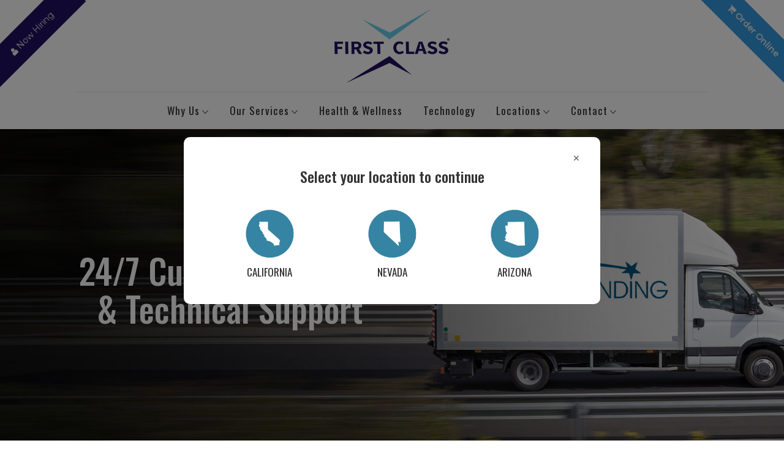

--- FILE ---
content_type: text/html; charset=UTF-8
request_url: https://firstclassvending.com/service-inquiry
body_size: 6948
content:
<!DOCTYPE html>
<!--[if lt IE 7]><html class="no-js lt-ie10 lt-ie9 lt-ie8 lt-ie7"> <![endif]-->
<!--[if IE 7]><html class="no-js lt-ie10 lt-ie9 lt-ie8"> <![endif]-->
<!--[if IE 8]><html class="no-js lt-ie10 lt-ie9"> <![endif]-->
<!--[if IE 9]><html class="no-js lt-ie10"> <![endif]-->
<!--[if gt IE 8]><!-->
<html class="no-js">
<!--<![endif]-->

<head>

    <!-- Basic Page Needs -->
    <meta charset="utf-8">
    <title>Service Inquiry | First Class Vending</title>
    <meta name="description" content="Inquire about our exceptional vending services. Let First Class Vending provide top-notch solutions for your business!">
 
 <meta name="author" content="First Class Vending">

<!-- Google tag (gtag.js) -->
<script async src="https://www.googletagmanager.com/gtag/js?id=G-JTME4HLZVN"></script>
<script>
    window.dataLayer = window.dataLayer || [];

    function gtag() {
        dataLayer.push(arguments);
    }
    gtag('js', new Date());

    gtag('config', 'G-JTME4HLZVN');
</script>


<a href="online-ordering">
    <div class="corner-ribbon top-right sticky blue desktop-only">
        <i class="fa fa-shopping-cart"></i> Order Online
    </div>
</a>
<a href="our-careers">
    <div class="corner-ribbon top-left sticky dark-blue desktop-only">
        <i class="fa fa-user"></i> Now Hiring
    </div>
</a>
<!-- Mobile Specific Metas -->
<meta name="viewport" content="width=device-width, initial-scale=1, maximum-scale=1">
<!-- Favicons -->
<link rel="shortcut icon" href="/images/favicon.png">
<script src="https://use.fontawesome.com/fd7d546ef0.js"></script>
<!-- FONTS -->
<link rel="preconnect" href="https://fonts.gstatic.com">
<link href="https://fonts.googleapis.com/css2?family=Roboto:wght@100;300;400;500;700&display=swap" rel="stylesheet">
<link rel='stylesheet' href='https://fonts.googleapis.com/css?family=Roboto:100,300,400,400italic,700'>
<link rel="stylesheet" href='https://fonts.googleapis.com/css?family=Oswald:100,300,400,400italic,500,700,700italic'> <!-- CSS -->
<link rel='stylesheet' href='/css/global.css'>
<link rel='stylesheet' href='/css/structure.css'>
<link rel='stylesheet' href='/css/popup.css?v=4.4.25'>
<link rel='stylesheet' href='/css/whiskey.css'>
<link rel='stylesheet' href='/css/custom.css'> <!-- Revolution Slider -->
<link rel="stylesheet" href="/plugins/rs-plugin-5.3.1/css/settings.css"> <!-- Font Icons CSS -->
<link rel="stylesheet" href="/dropdown/css/ionicons.css"> <!-- Droopmenu CSS -->
<link rel="stylesheet" href="/dropdown/css/droopmenu.css">
<link rel="stylesheet" href="/dropdown/css/themes/black-gold.css">
<style>
    .droopmenu-header {
        height: 60px
    }

    .dm-nav-brand a,
    .droopmenu-brand,
    .droopmenu>li>a,
    .droopmenu>li>span {
        line-height: 60px;
        height: 60px
    }

    .droopmenu-nav,
    .droopmenu-navbar {
        background: #fff;
        box-shadow: none;
        border: none
    }

    .droopmenu>li a {
        font-size: 17px;
        color: #2c2e2d;
        font-family: "Oswald", Arial, Tahoma, sans-serif;
        text-transform: none !important
    }

    .droopmenu>li a:hover {
        color: #0095eb
    }

    @media screen and (max-width: 767px) {
        .droopmenu>li a {
            color: #fff
        }

        .desktop-only {
            display: none
        }

        #Top_bar.is-sticky {
            height: 70px !important
        }

        .droopmenu-mclose span:before {
            left: 28px
        }

        .droopmenu-offcanvas.dmoffright .droopmenu-mclose span {
            right: 45px
        }

        .menu_wrapper {
            width: 100%
        }

        a.droopmenu-toggle {
            background-color: #0095eb !important
        }

        .droopmenu-header {
            background: #fff
        }

        .droopmenu-toggle {
            top: 10px !important
        }

        .is-sticky .droopmenu-toggle {
            top: 15px !important
        }
    }

    .corner-ribbon.top-left {
        z-index: 999;
        letter-spacing: 0;
        left: -48px;
        top: 30px;
    }

    .corner-ribbon.dark-blue {
        background: #201161;
    }

    @media all and (min-width: 768px) {
        .mobile-buttons {
            display: none !important;
        }
    }

    .mobile-buttons .single-button .button-inner {
        padding: 10px;
        background: #201161;
        text-align: center;
    }

    .mobile-buttons .single-button {
        flex: 1;
    }

    .mobile-buttons {
        display: flex;
    }

    .mobile-buttons a {
        color: white;
    }

    .mobile-buttons i {
        margin-right: 5px;
    }

    .mobile-buttons .single-button.two .button-inner {
        background: #0095eb;
    }

    body a.droopmenu-toggle {
        background: #201161 !important;
    }
</style>
<style>
.page-header {
    padding: 200px 0px;
}
.sec-padding-sm {
    padding-top: 45px;
}
.form p {
    padding-top: 10px;
}

.form .fa-circle {
    color: #085f8b;
}
.form h2 {
    margin-bottom: 30px;
}
.form {
    text-align: center;
}
</style>
</head>



<body class="home page-template-default page template-slider color-custom style-simple button-flat layout-full-width if-zoom if-border-hide no-content-padding no-shadows header-stack header-center minimalist-header-no sticky-header sticky-tb-color ab-hide subheader-both-center menu-link-color menuo-right menuo-no-borders mobile-tb-center mobile-side-slide mobile-mini-mr-ll tablet-sticky mobile-header-mini mobile-sticky be-reg-2106">
    <div id="Wrapper">
        <div id="Header_wrapper" >
            <header id="Header">
                
                <div id="Top_bar">
    <div class="container">
        <div class="column one">
            <div class="top_bar_left clearfix">
                <div class="logo desktop-only">
                    <a id="logo" href="/" title="First Class Vending"><img class="logo-main scale-with-grid"
                            src="/images/logo-new.png" alt="First Class Vending"></a>
                </div>
                <div class="menu_wrapper">
                    <div class="droopmenu-navbar">
                        <div class="droopmenu-inner">
                            <div class="droopmenu-header">
                                <a href="/" class="droopmenu-brand"><img src="/images/logo-new.png"></a>

                                <a href="#" class="droopmenu-toggle" rel="nofollow"></a>
							</div><!-- droopmenu-header -->
                            <div class="droopmenu-nav">
                                <ul class="droopmenu" style="margin: 0 auto; text-align:center">
                                    <li><a href="/why-us"><span>Why Us</span></a>
                                    <ul>
                                            <!-- <li><a href="/healthtyHealth & Safety Practices</a></li> -->
                                            </ul>
                                    </li>
                                    <li><a href="#" rel="nofollow"><span>Our Services</span></a>
                                    <ul>
                                        <li><a href="/coffee-service">Coffee Service</a>
                                        <ul>
                                            <li><a href="/restaurants-and-cafes">Restaurants & Cafes</a></li>
                                            <li><a href="/products-and-brands">Products & Brands</a></li>
                                            <li><a href="/equipment">Equipment</a></li>
                                            <li><a href="/in-room">In-Room Coffee Service</a></li>
                                            </ul>
                                            </li>
                                        <li><a href="/vending">Vending Service</a>
                                        <ul>
                                            <li><a href="/snacks">Snacks</a></li>
                                             <li><a href="/beverages">Beverages</a></li>
                                              <li><a href="/food">Food</a></li>
                                        </ul></li>
                                        <li><a href="/micro-markets">Micro-Markets</a></li>
                                        <li><a href="/office-pantry-service">Office Pantry</a></li>
                                    </ul>
                                    </li>
                                    <li><a href="/health-and-wellness"><span>Health & Wellness</span></a>
                                    </li>
                                    <li><a href="/technology"><span>Technology</span></a>
                                    </li>
                                    <li><a href="/locations"><span>Locations</span></a>
                                      <ul>
                                        <li><a href="/lasvegas/" title="Vending Service Company in Las Vegas">Las Vegas</a></li>
                                        <li><a href="/sandiego/" title="Vending Service Company in San Diego">San Diego</a></li>                                   
                                        <li><a href="/reno/" title="Vending Service Company in Reno">Reno</a></li>                                   
                                        <li><a href="/losangeles/" title="Vending Service Company in Los Angeles">Los Angeles</a></li>                                   
                                        <li><a href="/orangecounty/" title="Vending Service Company in Orange County">Orange County</a></li>    
                                        <li><a href="/northernlosangeles-mojave/" title="Vending Service Company in Mojave Desert">Northern LA</a></li>
										<li><a href="/sanbernardinocounty/" title="Vending Service Company in San Bernardino County">San Bernardino</a></li>   
<li><a href="/phoenix-az/" title="Vending Service Company in Phoenix AZ">Phoenix AZ</a></li> 
                                    </ul>
                                    </li>
                                    <li><a href="/contact"><span>Contact</span></a>
                                    <ul>
                                        <li><a href="/contact#form">Information Inquiry</a></li>
                                        <li><a href="/service-inquiry">Service Inquiry</a></li>
                                        <li><a href="/refund-request">Refund Request</a></li>
                                    </ul>
                                    </li>
                                </ul>
                            </div><!-- droopmenu-nav -->
                        </div><!-- droopmenu-inner -->
                    </div><!-- droopmenu-navbar  -->
                </div>

            </div>
        </div>
    </div>
</div>

</header>
</div>

<div class="mobile-buttons">
<div class="single-button one">
    <a href="/our-careers">
<div class="button-inner">
<i class="fa fa-user"></i> Now Hiring
</div>
    </a>
</div>
  <div class="single-button two">
    <a href="/online-ordering">
<div class="button-inner">
<i class="fa fa-shopping-cart"></i> Online Ordering
</div>
    </a>
</div>  
</div> 
    <div id="Wrapper">
        <div id="Content">
            <div class="content_wrapper clearfix">
                <div class="sections_group">
                    <div class="entry-content">
                       
                       
                       <div class="page-header sec-padding" style="background:url(images/header-service.jpg);background-size:cover;background-position:center;">
                           <div class="section_wrapper white center">
                               <div class="column one-second">
<h1 class="no-margin">24/7 Customer Service <br class="desktop-only">& Technical Support</h1>
</div>
                               </div>
                               </div>
                               
                                                    <div class="accent-bg sec-padding-sm">
                                                        <div class="section_wrapper center white">
                                                       <p class="no-margin">We understand the importance of offering quality products with reliable technology. We offer 24-hour technical support for all our customers to ensure you are always able to get the products you want, at all times. To report an issue and request service please fill out the form below.</p>
                                      </div>
                                      
                                      </div>
                                                    
                                                </div>
                                                </div>
                                                
                                            
                                                
                                                <div class="form sec-padding section-light">
                                                    <div class="section_wrapper">
                                                        <h2 class="center">First Class Vending & Coffee Service</h2>
                                                        <div class="column one-fourth">&nbsp;</div> <div class="column one-fourth">
                                                            <span class="fa-stack fa-lg">
  <i class="fa fa-circle fa-stack-2x"></i>
  <i class="fa fa-phone fa-stack-1x fa-inverse"></i>
</span><p>800.515.8363</p>
                                                        </div>
                                                        <div class="column one-fourth">
                                                            <span class="fa-stack fa-lg">
  <i class="fa fa-circle fa-stack-2x"></i>
  <i class="fa fa-envelope fa-stack-1x fa-inverse"></i>
</span><p>info@firstclassvending.com</p>
                                                        </div>
                                                        <div class="column one-fourth">&nbsp;</div>
                                                        <br><br>
<div id="wufoo-s18cv3ef1l6h0bo"> Fill out my <a href="https://vendcentral.wufoo.com/forms/s18cv3ef1l6h0bo">online form</a>. </div> <script type="text/javascript"> var s18cv3ef1l6h0bo; (function(d, t) { var s = d.createElement(t), options = { 'userName':'vendcentral', 'formHash':'s18cv3ef1l6h0bo', 'autoResize':true, 'height':'954', 'async':true, 'host':'wufoo.com', 'header':'show', 'ssl':true }; s.src = ('https:' == d.location.protocol ?'https://':'http://') + 'secure.wufoo.com/scripts/embed/form.js'; s.onload = s.onreadystatechange = function() { var rs = this.readyState; if (rs) if (rs != 'complete') if (rs != 'loaded') return; try { s18cv3ef1l6h0bo = new WufooForm(); s18cv3ef1l6h0bo.initialize(options); s18cv3ef1l6h0bo.display(); } catch (e) { } }; var scr = d.getElementsByTagName(t)[0], par = scr.parentNode; par.insertBefore(s, scr); })(document, 'script'); </script>


                            </div>
                        </div>
                        
        
                        
                    </div>
                </div>
            </div>
        </div>
        
        <footer id="Footer" class="clearfix">
            <div class="widgets_wrapper">
                <div class="container">
                    <div class="column one-third">
                        <aside class="widget_text widget widget_custom_html">
                            <img src="/images/logo-new.png" class="footer-logo img-responsive" alt="First Class Vending Services">
                            <img src="/images/wbenc-logo.png" class="wbenc-logo img-responsive" alt="WBENC logo">
                            
                        </aside>
                    </div>
                    <div class="column one-third">
                        <aside class="widget_text widget widget_custom_html">
                            <h4>Sitemap</h4>
                            <div class="textwidget custom-html-widget">
                                <ul>
                                    <li><a href="https://firstclassvending.com/why-us">Why Us</a></li>
                                    <li><a href="https://firstclassvending.com/vending">Our Services</a></li>
                                    <li><a href="https://firstclassvending.com/health-and-wellness">Health & Wellness</a></li>
                                    <li><a href="https://firstclassvending.com/technology">Technology</a></li>
                                    <li><a href="https://firstclassvending.com/locations">Locations</a></li>
                                    <li><a href="https://firstclassvending.com/contact">Contact</a></li>
                                    <li><a href="https://firstclassvending.com/online-ordering">Online Ordering</a></li>
                                    <li><a href="https://firstclassvending.com/our-careers">Careers</a></li>
                                    
                                </ul>
                            </div>
                        </aside>
                    </div>
                    <div class="column one-third">
                        <aside class="widget_text widget widget_custom_html">
                            <h4>Contact us</h4>
                            <div class="textwidget custom-html-widget">
                                <p><i class="fa fa-phone"></i> 800.515.8363<br>
                                <i class="fa fa-envelope"></i> info@firstclassvending.com

                                </p>
                            </div>
                        </aside>
                        
                        <aside class="widget_text widget widget_custom_html social-icons">
                            <h4>Follow us</h4>
                            <div class="textwidget custom-html-widget">
                            <a href="https://www.linkedin.com/company/first-class-vending-inc/" target="_blank" title="LinkedIn" rel="nofollow"><i class="fa fa-linkedin"></i></a>
                            <a href="https://www.facebook.com/firstclassvending/" target="_blank" title="Facebook" rel="nofollow"><i class="fa fa-facebook"></i></a>

                                </p>
                            </div>
                        </aside>
                        
                    </div>
                </div>
            </div>
            <div class="footer_copy">
                <div class="container">
                    <div class="column one">
                        <a id="back_to_top" class="button button_js" href><i class="icon-up-open-big"></i></a>
                        <div class="copyright">
                            &copy; 2026 First Class Vending.
                        </div>
                    </div>
                </div>
            </div>
        </footer>
    </div>

    <!-- Location Popup -->
    <div class="location-popup" id="locationPopup" style="display: none;">
        <div class="popup-content">
            <button class="popup-close" onclick="togglePopup(false)">&times;</button>
            <h2>Select your location to continue</h2>
            <div class="location-options">
                <div class="location-option" onclick="selectLocation('california')">
                    <div class="location-icon california"></div>
                    <span>CALIFORNIA</span>
                </div>
                <div class="location-option" onclick="selectLocation('nevada')">
                    <div class="location-icon nevada"></div>
                    <span>NEVADA</span>
                </div>
                <div class="location-option" onclick="selectLocation('arizona')">
                    <div class="location-icon arizona"></div>
                    <span>ARIZONA</span>
                </div>
            </div>
        </div>
    </div>

    <!-- JS -->
    <script src="/js/jquery-2.1.4.min.js"></script>

    <script src="/js/mfn.menu.js"></script>
    <script src="/js/jquery.plugins.js"></script>
    <script src="/js/jquery.jplayer.min.js"></script>
    <script src="/js/animations/animations.js"></script>
    <script src="/js/translate3d.js"></script>
    <script src="/js/popup.js?v=5.4.25"></script>
    <script src="/js/scripts.js"></script>
    <script src="/js/email.js"></script>
        <script type="text/javascript" src="/dropdown/js/droopmenu.js"></script>
		<script type="text/javascript">						
				jQuery(function($){
					$('.droopmenu-navbar').droopmenu({
						dmArrow:true,
						dmArrowDirection:'dmarrowdown',
						dmCentered:true
					});	
				});			
        </script> 


    <script>
        (function(){
            var s = document.createElement('script'),
            e = ! document.body ? document.querySelector('head') : document.body;
            s.src = 'https://acsbapp.com/apps/app/dist/js/app.js';
            s.async = true;
            s.onload = function(){
                acsbJS.init({
                        statementLink    : '',
                        footerHtml       : '',
                        hideMobile       : false,
                        hideTrigger      : false,
                        language         : 'en',
                        position         : 'right',
                        leadColor        : '#146FF8',
                        triggerColor     : '#146FF8',
                        triggerRadius    : '50%',
                        triggerPositionX : 'right',
                        triggerPositionY : 'bottom',
                        triggerIcon      : 'people',
                        triggerSize      : 'medium',
                        triggerOffsetX   : 20,
                        triggerOffsetY   : 20,
                        mobile           : {
                            triggerSize      : 'small',
                            triggerPositionX : 'right',
                            triggerPositionY : 'bottom',
                            triggerOffsetX   : 10,
                            triggerOffsetY   : 10,
                            triggerRadius    : '50%'
                        }
                });
            };
            e.appendChild(s);
        }());
    </script>
    <script type="application/ld+json">
        {
        "@context": "https://schema.org",
        "@type": "Organization",
        "name": "First Class Vending Inc.",
        "alternateName": "First Class Vending Services",
        "url": "https://firstclassvending.com/",
        "logo": "https://firstclassvending.com/images/logo.png",
        "sameAs": [
            "https://www.facebook.com/firstclassvending/",
            "https://www.linkedin.com/company/first-class-vending-inc/"
        ]
        }
    </script>
</body>
</html>        
        

--- FILE ---
content_type: text/css
request_url: https://firstclassvending.com/css/popup.css?v=4.4.25
body_size: 547
content:
.location-popup {
    position: fixed;
    top: 0;
    left: 0;
    width: 100%;
    height: 100%;
    background: rgba(0, 0, 0, 0.5);
    display: flex;
    justify-content: center;
    align-items: center;
    z-index: 9999;
}

.popup-close {
    position: absolute;
    right: 15px;
    top: 15px;
    background: none;
    border: none;
    font-size: 24px;
    cursor: pointer;
    color: #666;
    padding: 5px 10px;
    transition: color 0.2s;
}

.popup-close:hover {
    color: #000;
}

.popup-content {
    position: relative;
    background: white;
    padding: 40px;
    border-radius: 10px;
    text-align: center;
    max-width: 600px;
    width: 90%;
}

.popup-content h2 {
    margin-bottom: 30px;
    font-size: 24px;
    color: #333;
}

.location-options {
    display: flex;
    justify-content: space-around;
    flex-wrap: wrap;
    gap: 20px;
}

.location-option {
    cursor: pointer;
    transition: transform 0.2s;
}

.location-option:hover {
    transform: scale(1.05);
}

.location-icon {
    width: 80px;
    height: 80px;
    /* background: #0095eb; */
    border-radius: 50%;
    margin-bottom: 10px;
    background-size: 60%;
    background-position: center;
    background-repeat: no-repeat;
}

.location-icon.california {
    background-image: url('../images/popup/locations1.jpg');
    background-size: cover;
}

.location-icon.nevada {
    background-image: url('../images/popup/locations2.jpg');
    background-size: cover;
}

.location-icon.arizona {
    background-image: url('../images/popup/locations3.jpg');
    background-size: cover;
}

.location-option span {
    display: block;
    color: #2c2e2d;
    font-family: "Oswald", Arial, Tahoma, sans-serif;
    font-size: 17px;
}

--- FILE ---
content_type: text/css
request_url: https://firstclassvending.com/css/whiskey.css
body_size: 5032
content:
@media all and (min-width: 768px) {
    .mobile-buttons {
        display: none!important;
    }
}

.mobile-buttons .single-button .button-inner {
    padding: 10px;
    background: #201161;
    text-align: center;
}

.mobile-buttons .single-button {
    flex: 1;
}

.mobile-buttons {
    display: flex;
}

.mobile-buttons a {
    color: white;
}

.mobile-buttons i {
    margin-right: 5px;
}

.mobile-buttons .single-button.two .button-inner {
    background: #0095eb;
}
body a.droopmenu-toggle {
    background: #201161!important;
}


.header-stack.header-center #Top_bar:not(.is-sticky) .menu_wrapper{width:100%}.header-stack.header-center #Top_bar .menu_wrapper{text-align:center;line-height:0}@media only screen and (min-width:1240px){body:not(.header-simple) #Top_bar #menu{display:block!important}.header-stack.header-center #Top_bar #menu{display:inline-block!important}.header-simple #Top_bar #menu{display:none;height:auto;width:300px;bottom:auto;top:100%;right:1px;position:absolute;margin:0}.header-simple #Header a.responsive-menu-toggle{display:block;right:10px}.header-simple #Top_bar #menu>ul{width:100%;float:left}.header-simple #Top_bar #menu ul li{width:100%;padding-bottom:0;border-right:0;position:relative}.header-simple #Top_bar #menu ul li a{padding:0 20px;margin:0;display:block;height:auto;line-height:normal;border:none}.header-simple #Top_bar #menu ul li a:after{display:none}.header-simple #Top_bar #menu ul li a span{border:none;line-height:44px;display:inline;padding:0}.header-simple #Top_bar #menu ul li.hover>.menu-toggle:after{content:"-"}.header-simple #Top_bar #menu ul li.hover a{border-bottom:0}.header-simple #Top_bar #menu ul li ul{position:relative!important;left:0!important;top:0;padding:0;margin:0!important;width:auto!important;background-image:none}.header-simple #Top_bar #menu ul li ul li{width:100%!important;display:block;padding:0}.header-simple #Top_bar #menu ul li ul li a{padding:0 20px 0 30px}.header-simple #Top_bar #menu ul li ul li a span{padding:0}.header-simple #Top_bar #menu ul li ul li a span:after{display:none!important}.header-simple #Top_bar #menu ul li ul li ul{border-left:0!important;padding:0;top:0}.header-simple #Top_bar #menu ul li ul li ul li a{padding:0 20px 0 40px}.menu-link-color #Top_bar .menu>li>a:after{display:none!important}.menuo-no-borders #Top_bar .menu>li>a span{border-width:0!important}.menuo-right #Top_bar .menu_wrapper{float:right}.menuo-right.header-stack:not(.header-center) #Top_bar .menu_wrapper{margin-right:150px}body.template-blank{padding-left:0!important}.header-open.footer-fixed #Footer{padding-left:250px}}@media only screen and (min-width:768px){#Top_bar.is-sticky{position:fixed!important;width:100%;left:0;top:-60px;height:60px;z-index:701;background:#fff;opacity:.97;-webkit-box-shadow:0 2px 5px 0 rgba(0,0,0,.1);-moz-box-shadow:0 2px 5px 0 rgba(0,0,0,.1);box-shadow:0 2px 5px 0 rgba(0,0,0,.1)}.layout-boxed.header-boxed #Top_bar.is-sticky{max-width:1240px;left:50%;-webkit-transform:translateX(-50%);transform:translateX(-50%)}#Top_bar.is-sticky .top_bar_left,#Top_bar.is-sticky .top_bar_right,#Top_bar.is-sticky .top_bar_right:before{background:0 0}#Top_bar.is-sticky .top_bar_right{top:-4px;height:auto}#Top_bar.is-sticky .top_bar_right_wrapper{top:15px}#Top_bar.is-sticky .logo{width:auto;margin:0 30px 0 20px;padding:0}#Top_bar.is-sticky #logo{padding:5px 0!important;height:50px!important;line-height:50px!important}.logo-no-sticky-padding #Top_bar.is-sticky #logo{height:60px!important;line-height:60px!important}#Top_bar.is-sticky #logo img.logo-main{display:none}#Top_bar.is-sticky #logo img.logo-sticky{display:inline;max-height:35px}#Top_bar.is-sticky .menu_wrapper{clear:none}#Top_bar.is-sticky .menu_wrapper .menu>li>a{padding:15px 0}#Top_bar.is-sticky .menu>li>a,#Top_bar.is-sticky .menu>li>a span{line-height:30px}#Top_bar.is-sticky .menu>li>a:after{top:auto;bottom:-4px}#Top_bar.is-sticky .menu>li>a span.description{display:none}.sticky-white #Top_bar.is-sticky,.sticky-white #Top_bar.is-sticky #menu{background:rgba(255,255,255,.8)}.sticky-white #Top_bar.is-sticky .menu>li>a{color:#222}.sticky-white #Top_bar.is-sticky .top_bar_right a:not(.action_button){color:rgba(0,0,0,.8)}}@media only screen and (max-width:1239px){#Top_bar #menu{display:none;height:auto;width:300px;bottom:auto;top:100%;right:1px;position:absolute;margin:0}#Top_bar a.responsive-menu-toggle{display:block}#Top_bar #menu>ul{width:100%;float:left}#Top_bar #menu ul li{width:100%;padding-bottom:0;border-right:0;position:relative}#Top_bar #menu ul li a{padding:0 25px;margin:0;display:block;height:auto;line-height:normal;border:none}#Top_bar #menu ul li a:after{display:none}#Top_bar #menu ul li a span{border:none;line-height:44px;display:inline;padding:0}#Top_bar #menu ul li a span.description{margin:0 0 0 5px}#Top_bar #menu ul li.hover>.menu-toggle:after{content:"-"}#Top_bar #menu ul li.hover a{border-bottom:0}#Top_bar #menu ul li a span:after{display:none!important}#Top_bar #menu ul li ul{position:relative!important;left:0!important;top:0;padding:0;margin-left:0!important;width:auto!important;background-image:none!important;box-shadow:0 0 0 0 transparent!important;-webkit-box-shadow:0 0 0 0 transparent!important}#Top_bar #menu ul li ul li{width:100%!important}#Top_bar #menu ul li ul li a{padding:0 20px 0 35px}#Top_bar #menu ul li ul li a span{padding:0}#Top_bar #menu ul li ul li a span:after{display:none!important}#Top_bar #menu ul li ul li ul{border-left:0!important;padding:0;top:0}#Top_bar #menu ul li ul li ul li a{padding:0 20px 0 45px}.header-stack .menu_wrapper a.responsive-menu-toggle{position:static!important;margin:11px 0!important}.header-stack .menu_wrapper #menu{left:0;right:auto}}#Header_wrapper{background-color:#2c2e2d}#Subheader{background-color:rgba(247,247,247,1)}#Footer{background-color:#fff}.flat_box a,.flat_box a:hover,body{color:#2c2e2d}.widget_meta ul,.widget_nav_menu ul{color:#2c2e2d}#Top_bar a#header_cart span,.widget_mfn_menu ul li a:hover{background-color:#2c2e2d}a{color:#0095eb}a:hover{color:#007cc3}::-moz-selection{background-color:#0095eb;color:#fff}::selection{background-color:#0095eb;color:#fff}.text-logo #logo,h1,h1 a,h1 a:hover{color:#2c2e2d}h2,h2 a,h2 a:hover{color:#2c2e2d}h3,h3 a,h3 a:hover{color:#2c2e2d}h4,h4 a,h4 a:hover{color:#2c2e2d}h5,h5 a,h5 a:hover{color:#2c2e2d}a.content_link .title,h6,h6 a,h6 a:hover{color:#2c2e2d}a.button{background-color:#fff;color:#2c2e2d}a.button_theme,button{background-color:#2c2e2d;color:#fff}a.mfn-link{color:#656b6f}a.hover.mfn-link-2 span:before,a.mfn-link-2 span,a.mfn-link-5 span,a.mfn-link-8:after,a.mfn-link-8:before,a:hover.mfn-link-2 span:before{background:#0095eb}a:hover.mfn-link{color:#0095eb}a.hover.mfn-link-4:after,a.hover.mfn-link-4:before,a.mfn-link-2 span:before,a.mfn-link-5:before,a.mfn-link-7:after,a.mfn-link-7:before,a:hover.mfn-link-4:after,a:hover.mfn-link-4:before{background:#007cc3}a.mfn-link-6:before{border-bottom-color:#007cc3}.column_column ul,.the_content_wrapper ul{color:#737e86}.hr_color,.hr_color hr{color:#0095eb;background:#0095eb}#Header .top_bar_left,#Top_bar #menu,.header-fixed #Top_bar,.header-stack #Top_bar,.sticky-tb-color #Top_bar.is-sticky{background-color:#fff}#Top_bar .top_bar_right:before{background-color:#e3e3e3}#Header .top_bar_right{background-color:#f5f5f5}#Top_bar .top_bar_right a:not(.action_button){color:#333}#Top_bar .menu>li>a{color:#2c2e2d}#Top_bar .menu>li.hover>a{color:#6d6d6d}#Top_bar .menu>li a:after{background:#6d6d6d}#Top_bar .menu>li ul{background-color:#f2f2f2}#Top_bar .menu>li ul li a{color:#5f5f5f}#Top_bar .menu>li ul li a:hover,#Top_bar .menu>li ul li.hover>a{color:#2e2e2e}#Top_bar .responsive-menu-toggle{color:#2c2e2d;background:0 0}#Side_slide{background-color:#2c2e2d;border-color:#2c2e2d}#Side_slide,#Side_slide a:not(.action_button){color:#fff}#Side_slide #menu ul li.hover>.menu-toggle,#Side_slide a:not(.action_button):hover{color:#e0e0e0}#Side_slide #menu ul li.hover>a,#Side_slide #menu ul li:hover>a{color:#e0e0e0}#Subheader .title{color:#444}#Footer{color:#6a6c6c}#Footer a{color:#000}#Footer a:hover{color:#3a3b3b}#Footer h1,#Footer h1 a,#Footer h1 a:hover,#Footer h2,#Footer h2 a,#Footer h2 a:hover,#Footer h3,#Footer h3 a,#Footer h3 a:hover,#Footer h4,#Footer h4 a,#Footer h4 a:hover,#Footer h5,#Footer h5 a,#Footer h5 a:hover,#Footer h6,#Footer h6 a,#Footer h6 a:hover{color:#2c2e2d}#Footer .widget_meta ul,#Footer .widget_nav_menu ul{color:#0095eb}#Footer .widget_mfn_menu ul li a:hover{background-color:#0095eb}#Footer .footer_copy .social li a,#Footer .footer_copy .social-menu a{color:#65666c}#Footer .footer_copy .social li a:hover,#Footer .footer_copy .social-menu a:hover{color:#fff}a#back_to_top.button.button_js{color:#65666c;background:0 0;-webkit-box-shadow:none;box-shadow:none}a#back_to_top.button.button_js:after{display:none}.image_frame{border-color:#f8f8f8}.image_frame .image_wrapper .mask::after{background:rgba(255,255,255,.4)}a:hover.icon_bar{color:#0095eb!important}a.content_link,a:hover.content_link{color:#0095eb}a.content_link:before{border-bottom-color:#0095eb}a.content_link:after{border-color:#0095eb}.get_in_touch{background-color:#0095eb}.icon_box .icon_wrapper,.icon_box a .icon_wrapper,.style-simple .icon_box:hover .icon_wrapper{color:#0095eb}.icon_box a:hover .icon_wrapper:before,.icon_box:hover .icon_wrapper:before{background-color:#0095eb}::-webkit-input-placeholder{color:#2c2e2d}::-moz-placeholder{color:#2c2e2d}:-ms-input-placeholder{color:#2c2e2d}:focus::-webkit-input-placeholder{color:#2c2e2d}:focus::-moz-placeholder{color:#2c2e2d}@media only screen and (max-width:767px){#Top_bar{background-color:#fff!important}}html{background-color:#fff}#Content,#Wrapper{background-color:#fff}body,button,span.date_label{font-family:Montserrat,Arial,Tahoma,sans-serif}#menu>ul>li>a{font-family:Oswald,Arial,Tahoma,sans-serif}#Subheader .title{font-family:Montserrat,Arial,Tahoma,sans-serif}.text-logo #logo,h1,h2,h3,h4{font-family:Oswald,Arial,Tahoma,sans-serif}h5,h6{font-family:Oswald,Arial,Tahoma,sans-serif}body{font-size:14px;line-height:25px;font-weight:400;letter-spacing:0}.big{font-size:16px;line-height:28px;font-weight:400;letter-spacing:0}#menu>ul>li>a{font-size:17px;font-weight:400;letter-spacing:0}#Subheader .title{font-size:30px;line-height:35px;font-weight:400;letter-spacing:1px;font-style:italic}.text-logo #logo,h1{font-size:56px;line-height:62px;font-weight:600;letter-spacing:0}h2{font-size:38px;line-height:48px;font-weight:500;letter-spacing:0}h3{font-size:30px;line-height:40px;font-weight:400;letter-spacing:0}h4{font-size:21px;line-height:25px;font-weight:400;letter-spacing:0}h5{font-size:14px;line-height:25px;font-weight:400;letter-spacing:6px}h6{font-size:24px;line-height:27px;font-weight:300;letter-spacing:0}@media only screen and (min-width:768px) and (max-width:959px){body{font-size:13px;line-height:21px;letter-spacing:0}.big{font-size:14px;line-height:24px;letter-spacing:0}#menu>ul>li>a{font-size:14px;letter-spacing:0}#Subheader .title{font-size:26px;line-height:30px;letter-spacing:1px}.text-logo #logo,h1{font-size:48px;line-height:53px;letter-spacing:0}h2{font-size:32px;line-height:41px;letter-spacing:0}h3{font-size:26px;line-height:34px;letter-spacing:0}h4{font-size:18px;line-height:21px;letter-spacing:0}h5{font-size:13px;line-height:21px;letter-spacing:5px}h6{font-size:20px;line-height:23px;letter-spacing:0}.widget>h3{font-size:17px;line-height:20px}}@media only screen and (min-width:480px) and (max-width:767px){body{font-size:13px;line-height:19px;letter-spacing:0}.big{font-size:13px;line-height:21px;letter-spacing:0}#menu>ul>li>a{font-size:13px;letter-spacing:0}#Subheader .title{font-size:23px;line-height:26px;letter-spacing:1px}.text-logo #logo,h1{font-size:42px;line-height:47px;letter-spacing:0}h2{font-size:29px;line-height:36px;letter-spacing:0}h3{font-size:23px;line-height:30px;letter-spacing:0}h4{font-size:16px;line-height:19px;letter-spacing:0}h5{font-size:13px;line-height:19px;letter-spacing:5px}h6{font-size:18px;line-height:20px;letter-spacing:0}.widget>h3{font-size:16px;line-height:19px}}@media only screen and (max-width:479px){body{font-size:13px;line-height:19px;letter-spacing:0}.big{font-size:13px;line-height:19px;letter-spacing:0}#menu>ul>li>a{font-size:13px;letter-spacing:0}#Subheader .title{font-size:18px;line-height:21px;letter-spacing:1px}.text-logo #logo,h1{font-size:34px;line-height:37px;letter-spacing:0}h2{font-size:23px;line-height:29px;letter-spacing:0}h3{font-size:18px;line-height:24px;letter-spacing:0}h4{font-size:13px;line-height:19px;letter-spacing:0}h5{font-size:13px;line-height:19px;letter-spacing:4px}h6{font-size:14px;line-height:19px;letter-spacing:0}.widget>h3{font-size:15px;line-height:18px}}.with_aside .sections_group{width:77%}.aside_both .sections_group{width:64%;margin-left:18%}@media only screen and (min-width:1240px){.container,.section_wrapper{max-width:1060px}.layout-boxed.header-boxed #Top_bar.is-sticky{max-width:1080px}}@media only screen and (max-width:767px){.container,.section_wrapper{max-width:480px!important}}#Top_bar #logo,.header-fixed #Top_bar #logo{height:50px;line-height:50px;padding:15px 0}#Top_bar .menu>li>a{padding:10px 0}.header-fixed #Top_bar .menu>li>a{padding:25px 0}#Top_bar .top_bar_right{height:80px}#Top_bar .top_bar_right_wrapper{top:20px}@media only screen and (max-width:767px){#Top_bar a.responsive-menu-toggle{top:35px}.mobile-header-mini #Top_bar #logo{height:50px!important;line-height:50px!important;margin:5px 0}}#Side_slide{right:-250px;width:250px}#Top_bar #logo img.logo-mobile,#Top_bar #logo img.logo-mobile-sticky,#Top_bar #logo img.logo-sticky{display:none}.section[data-parallax="3d"]{overflow:hidden}.section .mfn-parallax{position:absolute;left:0;top:0;max-width:none!important}.wrap[data-parallax="3d"]{overflow:hidden;position:relative}.wrap[data-parallax="3d"]>.column,.wrap[data-parallax="3d"]>.mcb-wrap-inner{position:relative}.section.center{text-align:center}.section.no-margin .column{margin-bottom:0}.column_button .button{margin:0!important;vertical-align:middle}.button_align.align_center{text-align:center}.button_align.align_right{text-align:right}@media only screen and (max-width:767px){.mobile-header-mini #Top_bar .container{width:100%!important}.container,.section_wrapper{width:calc(100% - 67px)!important}.container .column,.section_wrapper .column,.section_wrapper .mcb-wrap,.sections_group{margin:0;width:100%!important;clear:both}.mobile-sticky #Top_bar.is-sticky{position:fixed!important}#Top_bar #menu{float:left;position:static!important;width:100%!important;padding-bottom:20px}#Top_bar .top_bar_left{margin-top:0}}.the-icons.span3{float:left;width:25%;line-height:25px;padding-bottom:10px;position:relative}.the-icons.span3 [class^=icon-]{color:#3e3e3e;font-size:20px;position:absolute;top:0;left:0;cursor:default}.the-icons.span3 [class^=icon-]:hover{font-size:50px;background:#fff;padding:10px;display:block;text-align:center;width:70px;height:50px;border:1px solid #eee;top:-25px;left:-32px;z-index:2}.the-icons.span3 .i-name{padding-left:40px}@media only screen and min-width:768px and max-width:959px{.the-icons.span3{width:33.333%}}@media only screen and min-width:480px and max-width:767px{.the-icons.span3{width:50%}}@media only screen and max-width:479px{.the-icons.span3{width:100%}}.section-border-top{border-top:1px solid rgba0,0,0,.08px}.sections_style_0,div.sections_style_0{padding-top:0;padding-bottom:0}.sections_style_1,div.sections_style_1{margin:0 auto;padding:0;margin-top:0;margin-bottom:0}.sections_style_2,div.sections_style_2{padding-top:60px;padding-bottom:0}.sections_style_3,div.sections_style_3{padding-top:60px;padding-bottom:20px}.sections_style_4,div.sections_style_4{padding-top:40px;padding-bottom:0}.sections_style_5,div.sections_style_5{padding-top:70px;padding-bottom:0}@media only screen and (max-width:767px){#Top_bar #logo img.logo-main{display:none}#Top_bar #logo img.logo-mobile{display:inline-block}}

--- FILE ---
content_type: text/css
request_url: https://firstclassvending.com/css/custom.css
body_size: 1564
content:
.mobile-buttons .single-button .button-inner {
    padding: 10px;
    background: #201161;
    text-align: center;
}

.mobile-buttons .single-button {
    flex: 1;
}

.mobile-buttons {
    display: flex;
}

.mobile-buttons a {
    color: white;
}

.mobile-buttons i {
    margin-right: 5px;
}

.mobile-buttons .single-button.two .button-inner {
    background: #0095eb;
}
body a.droopmenu-toggle {
    background: #201161!important;
}

@media all and (max-width:768px){body .page-header{background:#045e8d!important;text-align:center!important}body .parallax{background-attachment:scroll!important}body .sec-padding-xl{padding-top:50px;padding-bottom:50px}.page-header{padding:50px 0!important}.half-half .half-image,.thirds .thirds-image{min-height:200px}body .half-half,body .thirds{display:block!important}}.droopmenu li:hover>a{color:#0185a6!important}.droopmenu li>ul{background:#015f8b!important;border-top-color:#015f8d!important}.sec-padding-top-sm{padding-top:30px}.no-margin-bottom{margin-bottom:0!important}.accent-bg2{background:#0d628f}.page-header{padding:100px 0}.accent2{color:#0e6491!important}a.button_accent2{background:#0e6491!important}.thirds .thirds-content{background:#f5f5f5}.thirds h3{margin-bottom:0}.thirds .thirds-content .content-inner{padding:80px}.thirds .thirds-content,.thirds .thirds-image{flex:1;text-align:center}.thirds{display:flex}img.wbenc-logo{max-height:70px;margin:0 auto;margin-left:50px;margin-top:20px}.sec-padding-sm{padding-top:30px;padding-bottom:30px}footer .social-icons i{font-size:20px;background:#015f8d;color:#fff;width:25px;height:22px;text-align:center;padding-top:3px;margin-right:0}p{font-family:Roboto,sans-serif}p.subtitle{font-size:20px;line-height:28px}.corner-ribbon.top-right{z-index:999;font-weight:600;letter-spacing:0}.corner-ribbon{width:200px;background:#e43;position:absolute;top:25px;left:-50px;text-align:center;line-height:50px;letter-spacing:1px;color:#f0f0f0;transform:rotate(-45deg);-webkit-transform:rotate(-45deg)}.corner-ribbon.sticky{position:fixed}.corner-ribbon.shadow{box-shadow:0 0 3px rgba(0,0,0,.3)}.corner-ribbon.top-left{top:25px;left:-50px;transform:rotate(-45deg);-webkit-transform:rotate(-45deg)}.corner-ribbon.top-right{top:25px;right:-50px;left:auto;transform:rotate(45deg);-webkit-transform:rotate(45deg)}.corner-ribbon.bottom-left{top:auto;bottom:25px;left:-50px;transform:rotate(45deg);-webkit-transform:rotate(45deg)}.corner-ribbon.bottom-right{top:auto;right:-50px;bottom:25px;left:auto;transform:rotate(-45deg);-webkit-transform:rotate(-45deg)}.corner-ribbon.white{background:#f0f0f0;color:#555}.corner-ribbon.black{background:#333}.corner-ribbon.blue{background:#39d}.corner-ribbon.green{background:#2c7}.corner-ribbon.orange{background:#e82}#Top_bar.is-sticky #logo img.logo-main{display:inline-block;max-height:40px!important}footer i.fa-phone{margin-right:12px}footer i{color:#015f8d;margin-right:10px}footer a{color:#005e8d!important}footer p{font-size:15px}footer h4{font-size:26px;line-height:34px}img.footer-logo{max-height:50px}.img-responsive{max-width:100%}#Top_bar .menu>li.hover>a{color:#0888a6}.logo img{max-height:120px!important}.cta{background:url(https://www.firstclassvending.com/images/texture-bg.webp);background-size:cover}a.button.button_white{background:#fff;color:#015f8d!important}.half-content .content-inner{padding:60px 80px}.half-half .half-content,.half-half .half-image{flex:1}.half-half{display:flex}a.button span{font-family:Oswald;font-size:20px;letter-spacing:1px}a.button{background:#0085a6;color:#fff}.boxed img{max-height:100px}.no-margin-bottom{margin-bottom:0!important}p{font-size:18px;line-height:26px}.parallax{background-attachment:fixed!important}.sec-padding-xl{padding-top:120px;padding-bottom:120px}.hero{padding:150px 0}.no-margin{margin:0!important}body h1{font-weight:500}.hero .white h1{text-shadow:0 2px 5px #000}.white h1,.white h2,.white h3,.white h4,.white h5,.white li,.white p{color:#fff}.center{text-align:center}.sec-padding-top{padding-top:60px}.sec-padding-bottom{padding-bottom:60px}.sec-padding{padding-top:60px;padding-bottom:60px}.white{color:#fff}.accent{color:#0085a6}.accent-bg{background:#0085a6}.icon_box .icon_wrapper:before,.image_frame .image_wrapper{text-align:center}.icon-section h3{text-align:center}

--- FILE ---
content_type: text/css
request_url: https://firstclassvending.com/dropdown/css/droopmenu.css
body_size: 12866
content:
@import url(https://fonts.googleapis.com/css?family=Montserrat:200,200i,300,300i,400,400i,500,500i,600,600i,700,700i,800,800i|Quicksand:300,400,500,700);.droopmenu-navbar,.droopmenu-navbar *{-webkit-box-sizing:border-box;-moz-box-sizing:border-box;box-sizing:border-box;padding:0;margin:0}.droopmenu-navbar{color:#898989;font-size:15px;background:#fff;font-family:Montserrat,Helvetica,Arial,sans-serif;-webkit-box-shadow:0 1px 60px rgba(33,33,33,.2);-moz-box-shadow:0 1px 60px rgba(33,33,33,.2);box-shadow:0 1px 60px rgba(33,33,33,.2);position:relative;line-height:1.6;z-index:9999}.droopmenu-navbar a{text-decoration:none;background-color:transparent;cursor:pointer}.droopmenu-boxed,.droopmenu-inner{max-width:1140px;position:relative;margin:0 auto;z-index:10}.dm-fullspan{max-width:100%}.droopmenu-brand,.droopmenu-header{float:left}.droopmenu-brand{margin-right:20px;margin-left:10px}.dm-nav-brand a img,.droopmenu-brand img{height:35px;position:relative;top:5px}.dm-nav-brand a,.droopmenu-brand{font-size:32px;font-weight:400;text-transform:uppercase;display:inline-block;color:#71818c}.droopmenu-extra{float:right}.droopmenu-extra>ul>li{display:inline-block}.droopmenu{float:left}.droopmenu,.droopmenu li{margin:0;list-style:none}.droopmenu li i{font-size:24px;line-height:normal}.droopmenu>li{font-size:13px;position:relative;font-family:Montserrat,Helvetica,Arial,sans-serif;font-weight:400;float:left}.droopmenu>li>a,.droopmenu>li>span{color:#71818c;display:block;text-transform:uppercase;-webkit-transition:all 1s ease;-moz-transition:all 1s ease;transition:all 1s ease;letter-spacing:1px;padding:0 15px}.droopmenu>li a.droopmenu-button span{text-align:center;border:2px solid #71818c;-webkit-transition:border-color .5s ease,color 0s ease;-moz-transition:border-color .5s ease,color 0s ease;-ms-transition:border-color .5s ease,color 0s ease;-o-transition:border-color .5s ease,color 0s ease;transition:border-color .5s ease,color 0s ease;display:inline-block;border-radius:24px;line-height:44px;padding:0 20px;height:44px}.droopmenu>li a.droopmenu-button:hover span{-webkit-transition-delay:0s;-moz-transition-delay:0s;transition-delay:0s}.dmcentered .droopmenu{text-align:center;float:none}.dmcentered .droopmenu>li{display:inline-block;vertical-align:middle;float:none}.droopmenu-header{height:70px}.dm-nav-brand a,.droopmenu-brand,.droopmenu>li>a,.droopmenu>li>span{line-height:70px;height:70px}.droopmenu>li i{vertical-align:middle}.droopmenu li>ul{display:block;background:#fff;position:absolute;-webkit-box-shadow:0 22px 46px 0 rgba(0,0,0,.12);-moz-box-shadow:0 22px 46px 0 rgba(0,0,0,.12);box-shadow:0 22px 46px 0 rgba(0,0,0,.12);-webkit-transform-origin:0 0;-moz-transform-origin:0 0;-ms-transform-origin:0 0;-o-transform-origin:0 0;transform-origin:0 0;visibility:hidden;left:-9999em;width:180px;z-index:99;opacity:0;top:100%}.droopmenu li.dmopener>ul{visibility:visible;opacity:1;left:0}.droopmenu li ul{padding:10px 0}.droopmenu li li{position:relative}.droopmenu li li>ul{margin-top:-13px;margin:0;top:0}.droopmenu li li.dmopener>ul{left:100%}.droopmenu li li:hover>a,.droopmenu li:hover>a{color:#ccc}.droopmenu li ul li a{display:block;padding:6px 25px;text-decoration:none;-webkit-transition:all .3s ease;-moz-transition:all .3s ease;-ms-transition:all .3s ease;-o-transition:all .3s ease;font-weight:300;font-size:15px;color:#71818c}.droopmenu li ul li a i{vertical-align:middle;margin-right:5px}.droopmenu .dm-arrow{width:0;height:0;position:relative;border-bottom:0 solid transparent;border-left:20px solid transparent;border-right:20px solid transparent;-webkit-transition:all .2s ease;-moz-transition:all .2s ease;-ms-transition:all .2s ease;-o-transition:all .2s ease;transition:all .2s ease;margin-left:-20px;margin-bottom:0;z-index:9999;bottom:9px;left:50%}.droopmenu li.dmopener .dm-arrow{border-bottom:10px solid #fff;margin-bottom:-10px}.dmarrow-down .droopmenu .dm-arrow{border-bottom:0;border-top:0 solid transparent;bottom:1px}.dmarrow-down .droopmenu li.dmopener .dm-arrow{border-bottom:0;border-top:10px solid #fff;margin-bottom:-10px}.droopmenu li>ul:after{content:'';position:absolute;background:0 0;height:8px;width:100%;bottom:100%;left:0}.droopmenu li li>ul:after{top:0;left:auto;right:100%;bottom:auto;height:100%;width:8px}.droopmenu li li.droopmenu-parent>a{padding-right:40px}.droopmenu li a .droopmenu-indicator{display:inline-block;line-height:normal}.droopmenu li a .droopmenu-indicator em{font-style:normal}.droopmenu li a .droopmenu-indicator em:after,.droopmenu li li a .droopmenu-indicator em:after{content:"\f3d0";font-family:Ionicons;display:inline-block;position:relative;font-size:16px;margin-left:4px;top:1px}.droopmenu li li a .droopmenu-indicator em:after{content:"\f3d1";position:absolute;right:18px;top:25%}.droopmenu li.droop-left>ul{right:0;top:100%;left:auto}.droopmenu li li.droop-left>ul{top:0;right:100%;left:auto}.droopmenu li li.droop-left>ul:after{top:0;left:100%;right:auto;bottom:auto;height:100%;width:8px}.droopmenu ul.droopmenu-grid,.droopmenu ul.droopmenu-grid ul{width:auto}.droopmenu .droopmenu,.droopmenu .droopmenu-grid ul,.droopmenu .droopmenu-mega ul,.droopmenu ul.droopmenu-grid{padding:0}.droopmenu>li.droopmenu-mega{position:static}.droopmenu>li.droopmenu-mega>a{position:relative}.droopmenu>li.droopmenu-mega>ul{width:100%}.droopmenu .droopmenu-grid-container{padding:30px;width:100%}.droopmenu .droopmenu-grid-container ul{display:block;box-shadow:none;background:0 0;position:static;text-align:left;margin-left:0;border-top:0;opacity:1}.droopmenu .droopmenu-grid-container ul.droopmenu-col{padding-left:10px;padding-right:10px}.droopmenu ul.droopmenu-grid-9,.droopmenu-grid-9{width:960px}.droopmenu ul.droopmenu-grid-8,.droopmenu-grid-8{width:840px}.droopmenu ul.droopmenu-grid-7,.droopmenu-grid-7{width:720px}.droopmenu ul.droopmenu-grid-6,.droopmenu-grid-6{width:640px}.droopmenu ul.droopmenu-grid-5,.droopmenu-grid-5{width:580px}.droopmenu ul.droopmenu-grid-4,.droopmenu-grid-4{width:480px}.droopmenu ul.droopmenu-grid-3,.droopmenu-grid-3{width:320px}.droopmenu ul.droopmenu-grid-2,.droopmenu-grid-2{width:240px}.droopmenu ul.droopmenu-grid-1,.droopmenu-grid-1{width:180px}.droopmenu-row{margin:0 -10px}.droopmenu ul.droopmenu-grid ul.droopmenu-col,.droopmenu-col{min-height:1px;padding-left:10px;padding-right:10px;position:relative;float:left}.droopmenu ul.droopmenu-grid ul.droopmenu-col1,.droopmenu-col1{width:8.33%}.droopmenu ul.droopmenu-grid ul.droopmenu-col2,.droopmenu-col2{width:16.66%}.droopmenu ul.droopmenu-grid ul.droopmenu-col3,.droopmenu-col3{width:25%}.droopmenu ul.droopmenu-grid ul.droopmenu-col4,.droopmenu-col4{width:33.33%}.droopmenu ul.droopmenu-grid ul.droopmenu-col5,.droopmenu-col5{width:41.66%}.droopmenu ul.droopmenu-grid ul.droopmenu-col6,.droopmenu-col6{width:50%}.droopmenu ul.droopmenu-grid ul.droopmenu-col7,.droopmenu-col7{width:58.33%}.droopmenu ul.droopmenu-grid ul.droopmenu-col8,.droopmenu-col8{width:66.66%}.droopmenu ul.droopmenu-grid ul.droopmenu-col9,.droopmenu-col9{width:75%}.droopmenu ul.droopmenu-grid ul.droopmenu-col10,.droopmenu-col10{width:83.33%}.droopmenu ul.droopmenu-grid ul.droopmenu-col11,.droopmenu-col11{width:91.66%}.droopmenu ul.droopmenu-grid ul.droopmenu-col12,.droopmenu-col12{width:100%}.droopmenu ul.droopmenu-grid ul.droopmenu-col1-5,.droopmenu-col1-5{width:20%}.droopmenu ul.droopmenu-grid ul.droopmenu-col1-8,.droopmenu-col1-8{width:12.5%}.droopmenu-inner:after,.droopmenu-inner:before,.droopmenu-row:after,.droopmenu-row:before,.droopmenu:after,.droopmenu:before{content:"";display:table}.droopmenu-inner:after,.droopmenu-row:after,.droopmenu:after{clear:both}.dmfixed{position:fixed;width:100%;left:0;top:0}.dmpos-bottom.dmfixed{width:100%;bottom:0;top:auto}.dmpos-bottom .droopmenu li>ul{bottom:100%;top:auto;margin:0}.dmpos-bottom .droopmenu li>ul:after{top:100%;bottom:auto}.dmpos-bottom .droopmenu li li>ul:after{top:0;left:auto;right:100%;bottom:auto}.dmpos-bottom .droopmenu li li.drop-left>ul:after{top:0;left:100%;right:auto;bottom:auto;height:100%;width:8px}.dmpos-bottom .droopmenu li li>ul{top:auto;bottom:0;margin:0;margin-bottom:-13px}.dmpos-bottom .droopmenu li>ul{border:0;-webkit-box-shadow:0 -12px 22px 0 rgba(0,0,0,.12);-moz-box-shadow:0 -12px 22px 0 rgba(0,0,0,.12);box-shadow:0 -22px 46px 0 rgba(0,0,0,.12)}.dmpos-bottom .droopmenu .dm-arrow{bottom:59px;border-bottom:0;border-top:10px solid transparent;margin-top:-11px}.dmpos-bottom .droopmenu li.dmopener .dm-arrow{border-bottom:0;border-top:10px solid #fff}.dmpos-bottom.dmarrow-down .droopmenu .dm-arrow{bottom:69px;border-top:0;border-bottom:0 solid transparent}.dmpos-bottom.dmarrow-down .droopmenu li.dmopener .dm-arrow{border-top:0;border-bottom:10px solid #fff}.droopmenu-vertical{width:100%;min-height:100vh;position:static;margin:0}.droopmenu-vertical .droopmenu .dm-arrow,.droopmenu-vertical.dmarrow-down .droopmenu .dm-arrow{display:none}.droopmenu-vertical .droopmenu-header{padding-right:20px;padding-left:20px}.droopmenu-vertical .droopmenu,.droopmenu-vertical .droopmenu-header,.droopmenu-vertical .droopmenu>li{float:none}.droopmenu-vertical .droopmenu>li{display:block}.droopmenu-vertical .droopmenu>li>a>i{line-height:normal;vertical-align:middle;display:inline-block;margin-right:8px;width:24px;padding:0}.droopmenu-vertical .droopmenu>li>a,.droopmenu-vertical .droopmenu>li>span{height:auto;line-height:42px;padding:0 20px;display:block}.droopmenu-vertical .droopmenu li a .droopmenu-indicator em:after{content:"\f3d1";position:absolute;right:18px;top:28%}.droopmenu-vertical .droopmenu li>ul{margin:0;left:100%;top:0}.droopmenu-vertical .droopmenu li>ul:after{width:8px;height:100%;bottom:auto;right:100%;left:auto;top:0}.droopmenu-vertical .droopmenu li.droop-bottom>ul{top:auto;bottom:0}.droopmenu-vertical .droopmenu li.droop-bottom>ul:before{top:auto;bottom:22px}.droopmenu-vertical.dmpos-right .droopmenu li>ul:after{right:auto;left:100%}.droopmenu-vertical.dmpos-right .droopmenu li>ul{right:100%;left:auto}.droopmenu-vertical-wrapper{width:240px}.droopmenu-left{float:left}.droopmenu-right{float:right}.droopmenu-col img{max-width:100%;display:block}.droopmenu-col .droopmenu-media{overflow:hidden;padding-bottom:56.25%;padding-top:25px;position:relative;height:0}.droopmenu-col .droopmenu-media embed,.droopmenu-col .droopmenu-media iframe,.droopmenu-col .droopmenu-media object,.droopmenu-col .droopmenu-media video{position:absolute;height:100%;width:100%;border:0;left:0;top:0}.droopmenu-col h4{font-weight:300;font-size:22px}.droopmenu .droopmenu-col li a{display:block;padding:5px 0;border-bottom:0;font-weight:300;font-size:15px}.droopmenu .droopmenu-col li:last-child a{padding-bottom:0}.droopmenu .droopmenu-col ul li:hover>a{text-decoration:none;background:0 0}.droopmenu .dm-bottom-separator{border-bottom:1px solid #e3e9ed;padding-bottom:8px;margin-bottom:8px}.droopmenu .dm-block-title{font-weight:400;overflow:hidden;padding:6px 25px;font-size:18px}.droopmenu .droopmenu-content{padding-bottom:20px}.droopmenu .droopmenu-content h4{margin-bottom:15px}.droopmenu .droopmenu-content p a{color:#a9b4ba;display:inline;padding:0;font-size:inherit}.droopmenu .droopmenu-content .dm-small{color:#a9b4ba;letter-spacing:1px;font-size:12px;text-transform:uppercase}.droopmenu .droopmenu-content .dm-italic{font-style:italic}.droopmenu .droopmenu-content p{line-height:1.8em;margin:0 0 1.2em 0}.droopmenu .droopmenu-content .droopmenu-icon-link p{margin:0}.droopmenu .droopmenu-content p:last-child{margin-bottom:0}.droopmenu .droopmenu-content p a:hover i{margin-left:5px}.droopmenu .droopmenu-content p a i{font-size:14px;margin-left:0}.droopmenu .droopmenu-content p a,.droopmenu .droopmenu-content p a i{-webkit-transition:all .5s ease;-moz-transition:all .5s ease;transition:all .5s ease}.droopmenu .dm-border-right{border-right:1px solid #ddd;padding-right:20px}.droopmenu .dm-border-bottom{background:0 0;border:0;border-bottom:1px solid #ddd;margin:20px 0}.droopmenu .droopmenu-content .droopmenu-social-icons{padding-bottom:15px}.droopmenu .droopmenu-content .droopmenu-social-icons a{display:inline-block;padding:0;margin:0}.droopmenu .droopmenu-content .droopmenu-social-icons a i{position:relative;top:-1px}.droopmenu .droopmenu-icon-links li{display:block;position:relative;margin:15px 0}.droopmenu .droopmenu-icon-links li a{width:100%;height:100%;font-size:0;display:block;text-indent:-9999px;position:absolute;z-index:3;left:0;top:0}.droopmenu .droopmenu-icon-links li .dm-details{display:block;padding:0 0 0 50px}.droopmenu .droopmenu-icon-links li .dm-details span{font-size:20px;font-weight:300;transition:all .5s ease-in-out}.droopmenu .droopmenu-icon-links li .dm-icon-holder{width:32px;height:32px;position:absolute;line-height:32px;text-align:center;background:#898989;transition:all .5s ease-in-out;border-radius:50%;color:#fff;left:0;top:6px}.droopmenu .droopmenu-icon-links li .dm-icon-holder i{font-size:18px;vertical-align:middle;position:relative;top:-1px}.droopmenu .droopmenu-icon-links li a:hover~.dm-details span{color:#a9b4ba}.droopmenu .droopmenu-icon-links li a:hover~.dm-icon-holder{background:#a9b4ba}.dm-equalize{overflow:hidden}.dm-equalize>.droopmenu-col{display:table-cell;float:none}.dm-equalize>.droopmenu-col .droopmenu-content{padding-bottom:10000px;margin-bottom:-10000px}.droopmenu-social-icons{display:block}.droopmenu-extra .droopmenu-social-icons{line-height:70px}.droopmenu-social-icons a{width:32px;height:32px;line-height:28px;text-align:center;position:relative;display:inline-block;text-decoration:none;border:2px solid;-webkit-tap-highlight-color:transparent;-webkit-transition:color 1s,background 1s;-moz-transition:color 1s,background 1s;-ms-transition:color 1s,background 1s;-o-transition:color 1s,background 1s;transition:color 1s,background 1s;-webkit-border-radius:16px;-moz-border-radius:16px;border-radius:16px;cursor:pointer;color:#71818c}.droopmenu-social-icons a:after{content:'';position:absolute;border-radius:50%;height:100%;width:100%;left:0;top:0}.droopmenu-social-icons a:hover:after{animation:sonarEffect 450ms ease-out}@keyframes sonarEffect{0%{opacity:.3}40%{box-shadow:0 0 0 2px rgba(0,0,0,.2),0 0 10px 10px #fff,0 0 0 10px rgba(0,0,0,.2);opacity:.5}100%{box-shadow:0 0 0 2px rgba(0,0,0,.2),0 0 10px 10px #fff,0 0 0 10px rgba(0,0,0,.2);transform:scale(1.6);opacity:0}}.droopmenu li .droopmenu-social-icons a i{font-size:14px;vertical-align:middle;display:inline-block;position:relative;margin:0;top:0}.droopmenu-extra .droopmenu .droopmenu-social-icons a{border-color:#71818c}.droopmenu-extra .droopmenu .droopmenu-social-icons a i{color:#71818c}.droopmenu-extra .droopmenu .droopmenu-social-icons a:hover{border-color:#ccc}.droopmenu-extra .droopmenu .droopmenu-social-icons a:hover i{color:#ccc}.droopmenu-extra .droopmenu .droopmenu-social-icons a.dm-twitter,.droopmenu-social-icons .dm-twitter{background:#28aae1;border-color:#28aae1}.droopmenu-extra .droopmenu .droopmenu-social-icons a.dm-facebook,.droopmenu-social-icons .dm-facebook{background:#3b5998;border-color:#3b5998}.droopmenu-extra .droopmenu .droopmenu-social-icons a.dm-googleplus,.droopmenu-social-icons .dm-googleplus{background:#dc4e41;border-color:#dc4e41}.droopmenu-extra .droopmenu .droopmenu-social-icons a.dm-linkedin,.droopmenu-social-icons .dm-linkedin{background:#0073b2;border-color:#0073b2}.droopmenu-extra .droopmenu .droopmenu-social-icons a.dm-youtube,.droopmenu-social-icons .dm-youtube{background:#e52d27;border-color:#e52d27}.droopmenu-extra .droopmenu .droopmenu-social-icons a.dm-pinterest,.droopmenu-social-icons .dm-pinterest{background:#bd081c;border-color:#bd081c}.droopmenu-extra .droopmenu .droopmenu-social-icons a.dm-rss,.droopmenu-social-icons .dm-rss{background:#ff8b00;border-color:#ff8b00}.droopmenu-extra .droopmenu .droopmenu-social-icons a.dm-instagram,.droopmenu-social-icons .dm-instagram{background:#3f729b;border-color:#3f729b}.droopmenu-extra .droopmenu .droopmenu-social-icons a.dm-whatsapp,.droopmenu-social-icons .dm-whatsapp{background:#3bb931;border-color:#3bb931}.droopmenu-extra .droopmenu .droopmenu-social-icons a.dm-twitter:hover,.droopmenu-social-icons .dm-twitter:hover{background:#53bbe7;border-color:#53bbe7}.droopmenu-extra .droopmenu .droopmenu-social-icons a.dm-facebook:hover,.droopmenu-social-icons .dm-facebook:hover{background:#627aac;border-color:#627aac}.droopmenu-extra .droopmenu .droopmenu-social-icons a.dm-googleplus:hover,.droopmenu-social-icons .dm-googleplus:hover{background:#e56348;border-color:#e56348}.droopmenu-extra .droopmenu .droopmenu-social-icons a.dm-linkedin:hover,.droopmenu-social-icons .dm-linkedin:hover{background:#338fc1;border-color:#338fc1}.droopmenu-extra .droopmenu .droopmenu-social-icons a.dm-youtube:hover,.droopmenu-social-icons .dm-youtube:hover{background:#e52d27;border-color:#e52d27}.droopmenu-extra .droopmenu .droopmenu-social-icons a.dm-pinterest:hover,.droopmenu-social-icons .dm-pinterest:hover{background:#bd081c;border-color:#bd081c}.droopmenu-extra .droopmenu .droopmenu-social-icons a.dm-rss:hover,.droopmenu-social-icons .dm-rss:hover{background:#ffa233;border-color:#ffa233}.droopmenu-extra .droopmenu .droopmenu-social-icons a.dms-icon i,.droopmenu-extra .droopmenu .droopmenu-social-icons a.dms-icon:hover i,.droopmenu-social-icons .dms-icon i,.droopmenu-social-icons .dms-icon:hover i{color:#fff}.dm-body-fix,.dm-search-open{overflow:hidden}.dm-modal-search{width:100%;height:100%;z-index:1040;position:fixed;-webkit-transition:opacity .3s 0s,visibility 0s;-moz-transition:opacity .3s 0s,visibility 0s;transition:opacity .3s 0s,visibility 0s;-webkit-transition-delay:1s;-moz-transition-delay:1s;transition-delay:1s;visibility:hidden;overflow:hidden;opacity:0;bottom:0;right:0;left:0;top:0}.dm-search-open .dm-modal-search{-webkit-transition:opacity .3s 0s,visibility 0s 0s;-moz-transition:opacity .3s 0s,visibility 0s 0s;transition:opacity .3s 0s,visibility 0s 0s;-webkit-transition-delay:.1s;-moz-transition-delay:.1s;transition-delay:.1s;visibility:visible;opacity:1}.dm-search-overlay{width:100vw;height:100vw;position:absolute;background-color:rgba(0,0,0,.6);-webkit-transition:all .6s cubic-bezier(.67,.4,.67,.37);-moz-transition:all .6s cubic-bezier(.67,.4,.67,.37);-ms-transition:all .6s cubic-bezier(.67,.4,.67,.37);-o-transition:all .6s cubic-bezier(.67,.4,.67,.37);transition:all .6s cubic-bezier(.67,.4,.67,.37);-webkit-transform:scale(0) translate(0,0);-moz-transform:scale(0) translate(0,0);-ms-transform:scale(0) translate(0,0);transform:scale(0) translate(0,0);-webkit-transition-delay:0s;-moz-transition-delay:0s;transition-delay:0s;-webkit-border-radius:50%;-moz-border-radius:50%;border-radius:50%;right:-50vw;top:-50vw;opacity:.4;z-index:10}.dm-search-open .dm-search-overlay{opacity:1;-webkit-transform:scale(2) translate(-25%,25%);-moz-transform:scale(2) translate(-25%,25%);-ms-transform:scale(2) translate(-25%,25%);transform:scale(2) translate(-25%,25%);-moz-transition:all .6s cubic-bezier(.67,.4,.67,.37);-ms-transition:all .6s cubic-bezier(.67,.4,.67,.37);-o-transition:all .6s cubic-bezier(.67,.4,.67,.37);transition:all .6s cubic-bezier(.67,.4,.67,.37);-webkit-transition-delay:.2s;-moz-transition-delay:.2s;transition-delay:.2s}.dm-search-wrapper{display:block;position:absolute;-webkit-transition:all .1s ease;-moz-transition:all .1s ease;-o-transition:all .1s ease;transition:all .1s ease;width:100%;height:100vh;z-index:13;opacity:0}.dm-search-open .dm-search-wrapper{opacity:1}.dm-modal-form{width:100%;margin:0 auto;position:relative;-webkit-transform:translateY(-50%);-moz-transform:translateY(-50%);-ms-transform:translateY(-50%);-o-transform:translateY(-50%);transform:translateY(-50%);max-width:1200px;z-index:999;height:70px;padding:0;top:50%}.dm-search-open .dm-modal-form{-webkit-animation-name:searchShow;-webkit-animation-duration:1.2s;animation-name:searchShow;animation-duration:1.2s}.dm-modal-form input{color:#fff;display:block;height:70px;margin:0 auto;padding:0 70px 0 5px;opacity:1;font-size:48px;border:0;background:0;position:relative;font-weight:200;font-family:Montserrat,Helvetica,Arial,sans-serif;-webkit-transition:all .5s ease;-moz-transition:all .5s ease;-o-transition:all .5s ease;transition:all .5s ease;outline:0;width:100%;z-index:2;top:0}.dm-modal-form button{border:0;margin:0;padding:0;color:#fff;font-size:32px;position:absolute;background:0 0;cursor:pointer;-webkit-transition:all .5s ease;-moz-transition:all .5s ease;-o-transition:all .5s ease;transition:all .5s ease;outline:0;height:100%;width:70px;z-index:2;right:-10px;top:0}.dm-modal-form input::placeholder{color:#fff;opacity:1}.dm-modal-form input:-moz-placeholder{color:#fff;opacity:1}.dm-modal-form input::-moz-placeholder{color:#fff;opacity:1}.dm-modal-form input::-webkit-input-placeholder{color:#fff;opacity:1}.dm-modal-form input:-ms-input-placeholder{color:#fff;opacity:1}.dm-modal-form input::-webkit-search-decoration{-webkit-appearance:none}.dm-modal-form input::-webkit-search-cancel-button{display:none}.dm-modal-form label{width:100%;height:100%;display:block;position:absolute;border-bottom:2px solid rgba(255,255,255,.3);outline:0;z-index:1;top:0}.dm-modal-form label:after,.dm-modal-form label:before{content:'';bottom:-3px;position:absolute;background:#fff;-webkit-transition:all .5s cubic-bezier(.68,0,.265,1);-webkit-transition:all .5s cubic-bezier(.68,-.55,.265,1.55);-moz-transition:all .5s cubic-bezier(.68,-.55,.265,1.55);-o-transition:all .5s cubic-bezier(.68,-.55,.265,1.55);transition:all .5s cubic-bezier(.68,-.55,.265,1.55);z-index:2;height:3px;width:0;z-index:2}.dm-modal-form label:before{left:50%}.dm-modal-form label:after{right:50%}.dm-modal-form input:focus~label:after,.dm-modal-form input:focus~label:before{width:50%}.dm-modal-form input:focus{top:-10px}.dm-modal-form input:focus~button{right:-15px}@-webkit-keyframes searchShow{0%{opacity:0;margin-top:40px;height:100px}67%{opacity:0;margin-top:40px;height:100px}100%{opacity:1;margin-top:0;height:70px}}@keyframes searchShow{0%{opacity:0;margin-top:40px;height:100px}67%{opacity:0;margin-top:40px;height:100px}100%{opacity:1;margin-top:0;height:70px}}.dm-search-close{width:50px;height:70px;position:absolute;font-size:64px;z-index:999;color:#fff;right:-5px;top:-15px;opacity:0;text-decoration:none;-webkit-transition:all 1s;transition:all 1s;-webkit-transition-delay:0s;transition-delay:0s;outline:0}.dm-search-open .dm-search-close{-webkit-transition-delay:.5s;transition-delay:.5s;opacity:1}.dm-search-slidedown .dm-search-overlay{position:fixed;-webkit-transition:all .8s cubic-bezier(1,0,.070,1);-moz-transition:all .8s cubic-bezier(1,0,.070,1);-o-transition:all .8s cubic-bezier(1,0,.070,1);transition:all .8s cubic-bezier(1,0,.070,1);-webkit-border-radius:0;-moz-border-radius:0;border-radius:0;-webkit-transform:none;-moz-transform:none;-ms-transform:none;transform:none;width:100%;height:0%;right:0;left:0;top:0}.dm-search-open .dm-search-slidedown .dm-search-overlay{height:100%}.dm-search-slidedown .dm-modal-form{margin-top:100px;-webkit-transition:all .6s cubic-bezier(1,0,.070,1);-moz-transition:all .6s cubic-bezier(1,0,.070,1);-o-transition:all .6s cubic-bezier(1,0,.070,1);transition:all .6s cubic-bezier(1,0,.070,1)}.dm-search-open .dm-search-slidedown .dm-modal-form{margin-top:0}.dm-search-slidedown .dm-search-wrapper{-webkit-transition-delay:.2s;transition-delay:.2s}.droopmenu .droopmenu-tabs{display:block}.droopmenu .droopmenu-tabcontent{border-bottom:1px solid #e3e9ed;padding:20px 30px;background:#fff;display:none}.droopmenu .droopmenu-tabcontent.droopmenu-tab-active{display:block}.droopmenu .droopmenu-tabnav{display:none}.droopmenu .droopmenu-tabnav a{text-transform:uppercase}.droopmenu .droopmenu-tabheader{padding:1em;color:#71818c;display:block;cursor:pointer;text-decoration:none;overflow:hidden}.droopmenu .droopmenu-tabheader:after,.droopmenu .droopmenu-tabheader:before,.droopmenu .droopmenu-tabnav:after,.droopmenu .droopmenu-tabnav:before,.droopmenu-tabs.droopmenu-tabs-vertical:after,.droopmenu-tabs.droopmenu-tabs-vertical:before{display:table;content:""}.droopmenu .droopmenu-tabheader:after,.droopmenu .droopmenu-tabnav:after,.droopmenu-tabs.droopmenu-tabs-vertical:after{clear:both}.droopmenu .droopmenu-tabheader:focus,.droopmenu .droopmenu-tabheader:hover{text-decoration:none}.droopmenu .droopmenu-tabheader:before{float:right;content:'\2b\a0'}.droopmenu .droopmenu-tabheader.droopmenu-tab-active:before{content:'\2013\a0'}.droopmenu .droopmenu-tabheader.droopmenu-tab-active{background:#f1f4f8}.droopmenu-toggle{width:50px;height:40px;line-height:40px;-webkit-transition:background-color .3s;-moz-transition:background-color .3s;transition:background-color .3s;-webkit-border-radius:4px;border-radius:4px;position:relative;text-align:center;padding-top:12px;cursor:pointer;display:none;float:right;right:0;top:16px}.droopmenu-toggle i{width:28px;height:1px;display:block;position:relative;-webkit-transition:all .7s cubic-bezier(.755,.050,.855,.060);-moz-transition:all .7s cubic-bezier(.755,.050,.855,.060);-o-transition:all .7s cubic-bezier(.755,.050,.855,.060);transition:all .7s cubic-bezier(.755,.050,.855,.060);margin-bottom:5px;margin-right:auto;margin-left:auto}.droopmenu-toggle .dm-burg:nth-child(2){opacity:1}.droopmenu-toggle .dm-burg:nth-child(2):after,.droopmenu-toggle .dm-burg:nth-child(2):before{-webkit-transition:-webkit-transform .4s cubic-bezier(.18,.65,.65,1.4) .1s,opacity .3s cubic-bezier(.18,.65,.65,1.4) .08s;-moz-transition:transform .4s cubic-bezier(.18,.65,.65,1.4) .1s,opacity .3s cubic-bezier(.18,.65,.65,1.4) .08s;-o-transition:transform .4s cubic-bezier(.18,.65,.65,1.4) .1s,opacity .3s cubic-bezier(.18,.65,.65,1.4) .08s;transition:transform .4s cubic-bezier(.18,.65,.65,1.4) .1s,opacity .3s cubic-bezier(.18,.65,.65,1.4) .08s}.droopmenu-toggle .dm-burg:nth-child(1){-webkit-transform:translate3d(0,0,0) rotate3d(0,0,1,0deg);-moz-transform:translate3d(0,0,0) rotate3d(0,0,1,0deg);-ms-transform:translate3d(0,0,0) rotate3d(0,0,1,0deg);-o-transform:translate3d(0,0,0) rotate3d(0,0,1,0deg);transform:translate3d(0,0,0) rotate3d(0,0,1,0deg)}.droopmenu-toggle .dm-burg:nth-child(1):after,.droopmenu-toggle .dm-burg:nth-child(1):before{-webkit-transition:-webkit-transform .4s cubic-bezier(.18,.65,.65,1.4),opacity .3s cubic-bezier(.18,.65,.65,1.4);-moz-transition:transform .4s cubic-bezier(.18,.65,.65,1.4),opacity .3s cubic-bezier(.18,.65,.65,1.4);-o-transition:transform .4s cubic-bezier(.18,.65,.65,1.4),opacity .3s cubic-bezier(.18,.65,.65,1.4);transition:transform .4s cubic-bezier(.18,.65,.65,1.4),opacity .3s cubic-bezier(.18,.65,.65,1.4)}.droopmenu-toggle .dm-burg:nth-child(3){-webkit-transform:translate3d(0,0,0) rotate3d(0,0,1,0deg);-moz-transform:translate3d(0,0,0) rotate3d(0,0,1,0deg);-ms-transform:translate3d(0,0,0) rotate3d(0,0,1,0deg);-o-transform:translate3d(0,0,0) rotate3d(0,0,1,0deg);transform:translate3d(0,0,0) rotate3d(0,0,1,0deg)}.droopmenu-toggle .dm-burg:nth-child(3):after,.droopmenu-toggle .dm-burg:nth-child(3):before{-webkit-transition:-webkit-transform .4s cubic-bezier(.18,.65,.65,1.4) .2s,opacity .3s cubic-bezier(.18,.65,.65,1.4) .18s;-moz-transition:transform .4s cubic-bezier(.18,.65,.65,1.4) .2s,opacity .3s cubic-bezier(.18,.65,.65,1.4) .18s;-o-transition:transform .4s cubic-bezier(.18,.65,.65,1.4) .2s,opacity .3s cubic-bezier(.18,.65,.65,1.4) .18s;transition:transform .4s cubic-bezier(.18,.65,.65,1.4) .2s,opacity .3s cubic-bezier(.18,.65,.65,1.4) .18s}.droopmenu-toggle i:after,.droopmenu-toggle i:before{content:"";width:100%;height:100%;display:block;position:absolute;pointer-events:none;background:#71818c}.droopmenu-toggle i:before{opacity:1;-webkit-transform:translate3d(0,0,0);-moz-transform:translate3d(0,0,0);-ms-transform:translate3d(0,0,0);-o-transform:translate3d(0,0,0);transform:translate3d(0,0,0)}.droopmenu-toggle i:after{opacity:0;-webkit-transform:translate3d(50%,0,0);-moz-transform:translate3d(50%,0,0);-ms-transform:translate3d(50%,0,0);-o-transform:translate3d(50%,0,0);transform:translate3d(50%,0,0)}.droopmenu-toggle:hover i:before{opacity:0;-webkit-transform:translate3d(-50%,0,0);-moz-transform:translate3d(-50%,0,0);-ms-transform:translate3d(-50%,0,0);-o-transform:translate3d(-50%,0,0);transform:translate3d(-50%,0,0)}.droopmenu-toggle:hover i:after{opacity:1;-webkit-transform:translate3d(0,0,0);-moz-transform:translate3d(0,0,0);-ms-transform:translate3d(0,0,0);-o-transform:translate3d(0,0,0);transform:translate3d(0,0,0)}.droopmenu-toggle.dmt-active i{-webkit-transition:all .7s cubic-bezier(.755,.050,.855,.060);-moz-transition:all .7s cubic-bezier(.755,.050,.855,.060);-o-transition:all .7s cubic-bezier(.755,.050,.855,.060);transition:all .7s cubic-bezier(.755,.050,.855,.060)}.droopmenu-toggle.dmt-active .dm-burg:nth-child(1){-webkit-transform:translate3d(0,6px,0) rotate3d(0,0,1,-45deg);-moz-transform:translate3d(0,6px,0) rotate3d(0,0,1,-45deg);-ms-transform:translate3d(0,6px,0) rotate3d(0,0,1,-45deg);-o-transform:translate3d(0,6px,0) rotate3d(0,0,1,-45deg);transform:translate3d(0,6px,0) rotate3d(0,0,1,-45deg)}.droopmenu-toggle.dmt-active .dm-burg:nth-child(2){opacity:0}.droopmenu-toggle.dmt-active .dm-burg:nth-child(3){margin-bottom:0;-webkit-transform:translate3d(0,-6px,0) rotate3d(0,0,1,45deg);-moz-transform:translate3d(0,-6px,0) rotate3d(0,0,1,45deg);-ms-transform:translate3d(0,-6px,0) rotate3d(0,0,1,45deg);-o-transform:translate3d(0,-6px,0) rotate3d(0,0,1,45deg);transform:translate3d(0,-6px,0) rotate3d(0,0,1,45deg)}.dmfade .droopmenu li>ul{-webkit-transform:translate(0,1px);-moz-transform:translate(0,1px);-ms-transform:translate(0,1px);-o-transform:translate(0,1px);transform:translate(0,1px);-webkit-transition:transform .5s,visibility 0s linear .5s,opacity .5s linear,left 0s .5s;-moz-transition:transform .5s,visibility 0s linear .5s,opacity .5s linear,left 0s .5s;-o-transition:transform .5s,visibility 0s linear .5s,opacity .5s linear,left 0s .5s;transition:transform .5s,visibility 0s linear .5s,opacity .5s linear,left 0s .5s}.dmpos-bottom.dmfade .droopmenu li>ul{-webkit-transform:translate(0,-1px);-moz-transform:translate(0,-1px);-ms-transform:translate(0,-1px);-o-transform:translate(0,-1px);transform:translate(0,-1px)}.dmfade .droopmenu li.dmopener>ul{transition-delay:0s;-webkit-transform:translate(0,0);-moz-transform:translate(0,0);-ms-transform:translate(0,0);-o-transform:translate(0,0);transform:translate(0,0)}.dmslideup .droopmenu li>ul{-webkit-transform:translate(0,60px);-moz-transform:translate(0,60px);-ms-transform:translate(0,60px);-o-transform:translate(0,60px);transform:translate(0,60px);-webkit-transition:all .5s ease-in-out 0s,visibility 0s linear .5s,left 0s .5s;-moz-transition:all .5s ease-in-out 0s,visibility 0s linear .5s,left 0s .5s;-o-transition:all .5s ease-in-out 0s,visibility 0s linear .5s,left 0s .5s;transition:all .5s ease-in-out 0s,visibility 0s linear .5s,left 0s .5s}.dmpos-bottom.dmslideup .droopmenu li>ul{-webkit-transform:translate(0,-60px);-moz-transform:translate(0,-60px);-ms-transform:translate(0,-60px);-o-transform:translate(0,-60px);transform:translate(0,-60px)}.dmslideup .droopmenu li.dmopener>ul{-webkit-transform:translate(0,0);-moz-transform:translate(0,0);-ms-transform:translate(0,0);-o-transform:translate(0,0);transform:translate(0,0);-webkit-transition-delay:.2s;-moz-transition-delay:.2s;-o-transition-delay:.2s;transition-delay:.2s}.dmslidedown .droopmenu li>ul{-webkit-transform:translateY(-2em);-moz-transform:translateY(-2em);-ms-transform:translateY(-2em);-o-transform:translateY(-2em);transform:translateY(-2em);-webkit-transition:all .5s ease-in-out 0s,visibility 0s linear .5s,z-index 0s linear .5s,left 0s .5s;-moz-transition:all .5s ease-in-out 0s,visibility 0s linear .5s,z-index 0s linear .5s,left 0s .5s;-o-transition:all .5s ease-in-out 0s,visibility 0s linear .5s,z-index 0s linear .5s,left 0s .5s;transition:all .5s ease-in-out 0s,visibility 0s linear .5s,z-index 0s linear .5s,left 0s .5s;z-index:-99}.dmpos-bottom.dmslidedown .droopmenu li>ul{-webkit-transform:translateY(2em);-moz-transform:translateY(2em);-ms-transform:translateY(2em);-o-transform:translateY(2em);transform:translateY(2em)}.dmslidedown .droopmenu li.dmopener>ul{-webkit-transform:translateY(0);-moz-transform:translateY(0);-ms-transform:translateY(0);-o-transform:translateY(0);transform:translateY(0);-webkit-transition-delay:.1s;-moz-transition-delay:.1s;-o-transition-delay:.1s;transition-delay:.1s;z-index:99;opacity:1}.dmslideleft .droopmenu li>ul{-webkit-transform:translateX(100px);transform:translateX(100px)}.dmslideright .droopmenu li>ul{-webkit-transform:translateX(-100px);transform:translateX(-100px)}.dmslideleft .droopmenu li>ul,.dmslideright .droopmenu li>ul{-webkit-transition:opacity .5s,-webkit-transform .5s,visibility 0s .5s,left 0s .5s;transition:opacity .5s,transform .5s,visibility 0s .5s,left 0s .5s}.dmslideleft .droopmenu li.dmopener>ul,.dmslideright .droopmenu li.dmopener>ul{-webkit-transform:translateX(0);transform:translateX(0);-webkit-transition:opacity .5s,-webkit-transform .5s;transition:opacity .5s,transform .5s}.dmflip .droopmenu li>ul{-webkit-transform:perspective(1160px) rotateX(-90deg);-moz-transform:perspective(1160px) rotateX(-90deg);-ms-transform:perspective(1160px) rotateX(-90deg);-o-transform:perspective(1160px) rotateX(-90deg);transform:perspective(1160px) rotateX(-90deg);-webkit-transition:transform .5s,visibility 0s linear .5s,opacity .5s linear,left 0s .5s;-moz-transition:transform .5s,visibility 0s linear .5s,opacity .5s linear,left 0s .5s;-o-transition:transform .5s,visibility 0s linear .5s,opacity .5s linear,left 0s .5s;transition:transform .5s,visibility 0s linear .5s,opacity .5s linear,left 0s .5s;-webkit-transform-origin:0 0;-moz-transform-origin:0 0;-o-transform-origin:0 0;transform-origin:0 0}.dmpos-bottom.dmflip .droopmenu li>ul{-webkit-transform-origin:50% 100%;-moz-transform-origin:50% 100%;-o-transform-origin:50% 100%;transform-origin:50% 100%}.dmflip .droopmenu li.dmopener>ul{-webkit-transform:perspective(1160px) rotateX(0);-moz-transform:perspective(1160px) rotateX(0);-ms-transform:perspective(1160px) rotateX(0);-o-transform:perspective(1160px) rotateX(0);transform:perspective(1160px) rotateX(0);-webkit-transition-delay:.2s;-moz-transition-delay:.2s;-o-transition-delay:.2s;transition-delay:.2s}.dmflipdown .droopmenu li>ul{-webkit-transform-style:preserve-3d;-moz-transform-style:preserve-3d;-o-transform-style:preserve-3d;transform-style:preserve-3d;-webkit-transform-origin:50% 50%;-moz-transform-origin:50% 50%;-ms-transform-origin:50% 50%;-o-transform-origin:50% 50%;transform-origin:50% 50%;-webkit-transform:rotateX(-90deg);-moz-transform:rotateX(-90deg);-o-transform:rotateX(-90deg);transform:rotateX(-90deg);-webkit-transition:-webkit-transform .3s,opacity .3s,left 0s .5s;-moz-transition:-moz-transform .3s,opacity .3s,left 0s .5s;-ms-transition:-ms-transform .3s,opacity .3s,left 0s .5s;-o-transition:-o-transform .3s,opacity .3s,left 0s .5s;transition:transform .5s,opacity .5s,left 0s .5s}.dmpos-bottom.dmflipdown .droopmenu li>ul{-webkit-transform:rotateX(90deg);-moz-transform:rotateX(90deg);-o-transform:rotateX(90deg);transform:rotateX(90deg)}.dmflipdown .droopmenu li.dmopener>ul{opacity:1;visibility:visible;-webkit-transform:rotateX(0);-moz-transform:rotateX(0);-o-transform:rotateX(0);transform:rotateX(0);-webkit-transition-delay:.1s;-moz-transition-delay:.1s;-o-transition-delay:.1s;transition-delay:.1s}.dmscale .droopmenu li>ul{-webkit-transition:-webkit-transform .5s,opacity .5s,visibility 0s .5s,left 0s .5s;transition:transform .5s,opacity .5s,visibility 0s .2s,left 0s .5s;-webkit-transform-origin:top center;-moz-transform-origin:top center;-o-transform-origin:top center;transform-origin:top center;-webkit-transform:scale(.2);transform:scale(.2)}.dmpos-bottom.dmscale .droopmenu li>ul{-webkit-transform-origin:bottom center;-moz-transform-origin:bottom center;-o-transform-origin:bottom center;transform-origin:bottom center}.dmscale .droopmenu li.dmopener>ul{-webkit-transition:-webkit-transform .5s,opacity .5s;transition:transform .5s,opacity .5s;-webkit-transform:scale(1);transform:scale(1)}@media only screen and (min-width:768px){.droopmenu li>ul,.droopmenu-nav{display:block!important}.droopmenu-vertical .droopmenu-extra{float:none}.dmcentered .dm-nav-brand{display:block}.dmcentered .droopmenu-brand{display:none}.dmsticky{position:-webkit-sticky;position:sticky;width:100%;top:0}.dmsticky:after,.dmsticky:before{content:'';display:table}.droopmenu .droopmenu-tabnav{display:block;background:#fff;position:relative;z-index:10}.droopmenu .droopmenu-tabnav a{float:left;height:56px;display:block;padding:0 20px;line-height:56px;text-decoration:none;position:relative;color:#71818c;border:0}.droopmenu .droopmenu-tabs.tabs-justify .droopmenu-tabnav a{display:table-cell;text-align:center;float:none;width:1%}.droopmenu .droopmenu-tabnav a.droopmenu-tab-active{font-weight:400}.droopmenu .droopmenu-tabnav a:after{content:'';width:13px;height:13px;position:absolute;-webkit-transform:rotate(135deg) scale(0);-moz-transform:rotate(135deg) scale(0);-ms-transform:rotate(135deg) scale(0);-o-transform:rotate(135deg) scale(0);transform:rotate(135deg) scale(0);transition:-webkit-transform .3s ease-in;transition:transform .3s ease-in;border-bottom:1px solid #d9e2ec;border-right:1px solid #d9e2ec;background-color:#fff;bottom:-7px;right:47%;z-index:11}.droopmenu .droopmenu-tabs.droopmenu-tabs-vertical .droopmenu-tabnav a:after{-webkit-transform:rotate(225deg) scale(0);-moz-transform:rotate(225deg) scale(0);-ms-transform:rotate(225deg) scale(0);-o-transform:rotate(225deg) scale(0);transform:rotate(225deg) scale(0);bottom:36%;right:-7px}.droopmenu .droopmenu-tabnav a.droopmenu-tab-active:after{-webkit-transform:rotate(225deg) scale(1);-moz-transform:rotate(225deg) scale(1);-ms-transform:rotate(225deg) scale(1);-o-transform:rotate(225deg) scale(1);transform:rotate(225deg) scale(1)}.droopmenu .droopmenu-tabs.droopmenu-tabs-vertical .droopmenu-tabnav a.droopmenu-tab-active:after{-webkit-transform:rotate(135deg) scale(1);-moz-transform:rotate(135deg) scale(1);-ms-transform:rotate(135deg) scale(1);-o-transform:rotate(135deg) scale(1);transform:rotate(135deg) scale(1)}.droopmenu .droopmenu-tabs.droopmenu-tabs-vertical{display:table;width:100%}.droopmenu .droopmenu-tabs.droopmenu-tabs-vertical .droopmenutabcol{display:table-cell;vertical-align:top}.droopmenu .droopmenu-tabs.droopmenu-tabs-vertical .droopmenu-tabnav{height:auto;background:#fff}.droopmenu .droopmenu-tabs.droopmenu-tabs-vertical .droopmenu-tabnav{width:200px;position:relative;z-index:10}.droopmenu .droopmenu-tabs.droopmenu-tabs-vertical .droopmenu-tabnav a{float:none;margin:0}.droopmenu .droopmenu-tabs.droopmenu-tabs-vertical .droopmenu-tabpanel{position:relative;border-left:1px solid #e3e9ed;border-top:0;z-index:5}.droopmenu .droopmenu-tabs.droopmenu-tabs-vertical .droopmenu-tabsection{border:0}.droopmenu .droopmenu-tabheader{display:none}.droopmenu .droopmenu-tabpanel{border-top:1px solid #e3e9ed;z-index:5}.droopmenu .droopmenu-tabcontent{padding:30px 40px;border-bottom:0}.droopmenu .droopmenu-tabsection{display:none;border-top:0}.droopmenu .droopmenu-tabsection.droopmenu-tab-active{display:block}.droopmenu .droopmenu-tabsection.droopmenu-tab-active .droopmenu-tabcontent{display:block}.droopmenu .droopmenu-row:last-child .droopmenu-col .coldemo{margin-bottom:0}}@media screen and (max-width:767px){.droopmenu{position:static;width:100%}.droopmenu,.droopmenu-left,.droopmenu-right{float:none}.droopmenu .droopmenu-grid,.droopmenu-boxed,.droopmenu-vertical,.droopmenu-vertical-wrapper{width:100%}.droopmenu-vertical{min-height:0}.droopmenu-row{margin:0}.droopmenu-col{width:100%;float:none;padding:0}.droopmenu-toggle{display:inline-block}.droopmenu ul{display:block}.droopmenu li>ul,.droopmenu ul,.droopmenu ul.droopmenu-grid,.droopmenu ul.droopmenu-grid ul,.droopmenu ul.droopmenu-grid ul.droopmenu-col{width:100%}.droopmenu li>ul,.droopmenu-nav{display:none}.droopmenu-nav{border-top:1px solid #e3e9ed}.dmpos-bottom .droopmenu li>ul,.droopmenu li.drop-left>ul,.droopmenu li>ul,.droopmenu-vertical .droopmenu li>ul{-webkit-transform-origin-x:0;-moz-transform-origin-x:0;-ms-transform-origin-x:0;-o-transform-origin-x:0;transform-origin-x:0;-webkit-box-shadow:none;-moz-box-shadow:none;box-shadow:none;border:0}.droopmenu>li,.droopmenu>li.right{float:none;width:100%;margin-top:0;margin-left:0;display:block}.droopmenu li li.dmopener ul,.droopmenu li li.dmopener>ul,.droopmenu li li.droop-left>ul,.droopmenu li.dmopener>ul,.droopmenu li.droop-left>ul,.droopmenu-vertical .droopmenu li>ul{position:static}.droopmenu-vertical .droopmenu>li>a,.droopmenu-vertical .droopmenu>li>span,.droopmenu>li>a{padding:0;border-right:0;font-size:15px;padding-left:25px;position:relative;line-height:56px;height:auto}.droopmenu li ul{padding:0}.droopmenu li ul li a{padding:15px 25px}.droopmenu li li>a{position:relative}.droopmenu li li>ul:after,.droopmenu li>ul:after{display:none}.droopmenu>li ul,.droopmenu>li>ul li ul{box-shadow:none;position:relative;border:0;left:0;top:0}.droopmenu-inner{padding:0;margin:0}.droopmenu-header{float:none;padding:0 10px}.droopmenu-header:after,.droopmenu-header:before,.droopmenu-nav:after,.droopmenu-nav:before{display:table;content:" "}.droopmenu-header:after,.droopmenu-nav:after{clear:both}.droopmenu>li.dm-nav-brand{display:none}.droopmenu li li.dmopener>ul,.droopmenu li li>ul,.droopmenu li.dmopener>ul,.droopmenu li>ul{position:static;visibility:visible;opacity:1;margin:0;left:0;top:0}.droopmenu .droopmenu-grid-container,.droopmenu li ul li a,.droopmenu>li>a{border-bottom:1px solid #e3e9ed}.dmarrow-down .droopmenu .dm-arrow,.droopmenu .dm-arrow{display:none}.droopmenu li a .droopmenu-indicator,.droopmenu-vertical .droopmenu li a .droopmenu-indicator{position:absolute;text-align:center;display:inline-block;height:100%;width:50px;line-height:60px;z-index:10;right:0;top:0}.droopmenu li a .droopmenu-indicator em:after,.droopmenu li li a .droopmenu-indicator em:after,.droopmenu-vertical .droopmenu li a .droopmenu-indicator em:after{content:'\002B';font-family:Arial,Helvetica,sans-serif;font-size:24px;font-weight:700;position:relative;text-align:center;right:auto;left:auto;top:-2px}.droopmenu li li.dmtoggle-open>a .droopmenu-indicator em:after,.droopmenu li.dmtoggle-open>a .droopmenu-indicator em:after{content:"\2013";top:-5px}.droopmenu li li a .droopmenu-indicator em:after,.droopmenu li li.dmtoggle-open>a .droopmenu-indicator em:after{left:-1px}.droopmenu-overlay{width:0%;height:100%;position:fixed;background:rgba(0,0,0,.5);-webkit-transition:all 1.2s cubic-bezier(1,0,.070,1);-moz-transition:all 1.2s cubic-bezier(1,0,.070,1);-o-transition:all 1.2s cubic-bezier(1,0,.070,1);transition:all 1.2s cubic-bezier(1,0,.070,1);-webkit-transition-delay:.5s;-moz-transition-delay:.5s;-o-transition-delay:.5s;transition-delay:.5s;cursor:pointer;z-index:120;bottom:0;top:0}.droopmenu-offcanvas.dmoffleft .droopmenu-overlay{left:0}.droopmenu-offcanvas.dmoffright .droopmenu-overlay{right:0}.droopmenu-offcanvas.droopmenu-offcanvas-open .droopmenu-overlay{width:100%;-webkit-transition-delay:.15s;-moz-transition-delay:.15s;-o-transition-delay:.15s;transition-delay:.15s}.droopmenu-mclose{outline:0;cursor:pointer;background:#fff;border-bottom:1px solid #e3e9ed;position:relative;overflow:hidden;line-height:70px;height:70px}.droopmenu-mclose span{width:29px;height:29px;position:absolute;-webkit-transform:rotate(45deg);-moz-transform:rotate(45deg);-ms-transform:rotate(45deg);-o-transform:rotate(45deg);transform:rotate(45deg);cursor:pointer;opacity:1;left:17px;top:22px}.droopmenu-mclose span:after,.droopmenu-mclose span:before{content:"";position:absolute;background-color:#71818c;-webkit-transition:all .5s cubic-bezier(.895,0,.070,1);-webkit-transition:all .5s cubic-bezier(.895,-.6,.070,1.65);-moz-transition:all .5s cubic-bezier(.895,-.6,.070,1.65);-o-transition:all .5s cubic-bezier(.895,-.6,.070,1.65);transition:all .5s cubic-bezier(.895,-.6,.070,1.65)}.droopmenu-mclose span:before{height:0%;width:1px;position:absolute;-webkit-transition-delay:.3s;-moz-transition-delay:.3s;-o-transition-delay:.3s;transition-delay:.3s;left:13px}.droopmenu-mclose span:after{width:0%;height:1px;position:absolute;-webkit-transition-delay:.1s;-moz-transition-delay:.3s;-o-transition-delay:.3s;transition-delay:.1s;top:13px}.droopmenu-offcanvas .droopmenu-nav{width:280px;display:block;position:fixed;-webkit-transition:all .6s cubic-bezier(.755,.050,.855,.060);-moz-transition:all .6s cubic-bezier(.755,.050,.855,.060);-o-transition:all .6s cubic-bezier(.755,.050,.855,.060);transition:all .6s cubic-bezier(.755,.050,.855,.060);-webkit-transition-delay:.55s;-moz-transition-delay:.55s;-o-transition-delay:.55s;transition-delay:.55s;padding-bottom:70px;background:#fff;overflow:hidden;border-top:0;z-index:1000;bottom:0;top:0}.droopmenu-offcanvas .droopmenu-nav-wrap{position:relative;overflow:hidden;height:100%;width:100%}.droopmenu-offcanvas .droopmenu-nav-wrap>.droopmenu-navi{position:absolute;overflow:auto;overflow-x:hidden;bottom:0;right:0;left:0;top:0}.droopmenu-dmopen{overflow:hidden}.droopmenu-offcanvas.dmoffleft .droopmenu-nav{left:-300px}.droopmenu-offcanvas.dmoffright .droopmenu-nav{right:-300px}.droopmenu-offcanvas.dmoffleft.droopmenu-offcanvas-open .droopmenu-nav{left:0}.droopmenu-offcanvas.dmoffright.droopmenu-offcanvas-open .droopmenu-nav{right:0}.droopmenu-offcanvas.dmoffright .droopmenu-mclose span{right:20px;left:auto}.droopmenu-offcanvas-open .droopmenu-mclose span:before{height:100%;-webkit-transition-delay:.8s;-moz-transition-delay:.8s;-o-transition-delay:.8s;transition-delay:.8s}.droopmenu-offcanvas-open .droopmenu-mclose span:after{width:100%;transition-delay:1s;-webkit-transition-delay:1s;-moz-transition-delay:1s;-o-transition-delay:1s;transition-delay:1s}.droopmenu-offcanvas.droopmenu-offcanvas-open .droopmenu-nav{-webkit-transition-delay:.15s;-moz-transition-delay:.15s;-o-transition-delay:.15s;transition-delay:.15s}.droopmenu-offcanvas .droopmenu-toggle i{-webkit-transition-delay:.6s;-moz-transition-delay:.6s;-o-transition-delay:.6s;transition-delay:.6s}.droopmenu-extra{position:absolute;top:0;right:70px}.droopmenu-extra .droopmenu>li{float:left;width:auto}.droopmenu-extra .droopmenu ul li:last-child a{border-bottom:0}.droopmenu-extra .droopmenu>li>a{height:70px;line-height:70px;border-bottom:0;padding:0 10px}.droopmenu-extra .droopmenu li a .droopmenu-indicator{width:auto;position:static;text-align:left;background:0 0;height:auto;border:0}.droopmenu-extra .droopmenu li>ul{position:absolute;-webkit-box-shadow:0 22px 46px 0 rgba(0,0,0,.12);-moz-box-shadow:0 22px 46px 0 rgba(0,0,0,.12);box-shadow:0 22px 46px 0 rgba(0,0,0,.12);width:150px;top:100%;border:0}.droopmenu-extra .droopmenu li a .droopmenu-indicator em:after,.droopmenu-extra .droopmenu li li a .droopmenu-indicator em:after{content:"\f3d0";font-family:Ionicons;display:inline-block;-o-transition:all .32s ease 0s;-ms-transition:all .32s ease 0s;-moz-transition:all .32s ease 0s;-webkit-transition:all .32s ease 0s;transition:all .32s ease 0s;font-weight:300;font-size:14px}.droopmenu-extra .droopmenu li.dmtoggle-open a .droopmenu-indicator em:after,.droopmenu-extra .droopmenu li.dmtoggle-open li.dmtoggle-open a .droopmenu-indicator em:after{-webkit-transform:rotate(180deg);-moz-transform:rotate(180deg);-ms-transform:rotate(180deg);-o-transform:rotate(180deg);transform:rotate(180deg)}.droopmenu-extra .droopmenu li li a .droopmenu-indicator em:after{content:"\f105";position:absolute;right:18px;top:20%}.dmpos-bottom .droopmenu-extra .droopmenu li>ul{-webkit-box-shadow:0 -12px 22px 0 rgba(0,0,0,.12);-moz-box-shadow:0 -12px 22px 0 rgba(0,0,0,.12);box-shadow:0 -12px 22px 0 rgba(0,0,0,.12);-webkit-transform-origin-y:100%;-moz-transform-origin-y:100%;-ms-transform-origin-y:100%;-o-transform-origin-y:100%;transform-origin-y:100%;bottom:100%;top:auto;margin:0}.droopmenu .dm-border-right{border-right:0;padding-right:0}.droopmenu .dm-bottom-separator{display:none}.dm-equalize{overflow:hidden}.dm-equalize>.droopmenu-col{display:block;float:none}.dm-equalize>.droopmenu-col .droopmenu-content{padding-bottom:0;margin-bottom:0}.dm-search-open .dm-search-overlay{-webkit-transform:scale(4) translate(-25%,25%);-moz-transform:scale(4) translate(-25%,25%);-ms-transform:scale(4) translate(-25%,25%);transform:scale(4) translate(-25%,25%)}}

--- FILE ---
content_type: text/css
request_url: https://firstclassvending.com/dropdown/css/themes/black-gold.css
body_size: 2377
content:
	/*TOP BAR COLOR*/
	.droopmenu-navbar{ background:#292943; }
	
	/* TOP LEVEL LINK COLORS | HOVER COLOR */	
	.droopmenu > li > a,
	.droopmenu > li > span{ color:#fff; }
	.droopmenu li:hover > a{ color: #B18F69;  }
	
	/* TOP LEVEL MENU ROUNDED BUTTON */
	.droopmenu > li a.droopmenu-button span{  }	
	.droopmenu li:hover > a.droopmenu-button{  background: none; color:#B18F69; }
	.droopmenu li > a.droopmenu-button span{  border-color:#fff; }
	.droopmenu li:hover > a.droopmenu-button span{ border-color:#B18F69; }
	
	/* DROPDOWN | BACKGROUND OR BORDERS  */ 	
	.droopmenu li > ul{
		background:#B18F69;
		border-top-color:#B18F69;
	}		
	
	/* SECOND LEVEL LINKS | COLOR OR BACKGROUND */ 		
	.droopmenu li li:hover > a{ color: #fff; }
	.droopmenu li ul li a{ color:#fff; }
			
	/* MOBILE TAB CONTENT BACKGROUND AND BOTTOM BORDER */
	.droopmenu .droopmenu-tabcontent {  
		border-bottom:1px solid #BB9D7D;
		background:#B18F69;
	}
	
	/* MOBILE TAB HEADER COLOR AND BOTTOM BORDER */
	.droopmenu .droopmenu-tabheader {  
		color: #fff;  
		border-bottom-color:#BB9D7D; 
	}
	
	/* MOBILE ACTIVE TAB HEADER | BACKGROUND AND COLORS */
	.droopmenu .droopmenu-tabheader.droopmenu-tab-active{ background:#BB9D7D; }
	
	/* MOBILE MENU TOGGLE | HAMBURG COLOR  */
	.droopmenu-toggle i:after,
	.droopmenu-toggle i:before{ background: #fff; }
	
	/* MEGA MENU HEADERS + CONTENT PARAGRAPHS | COLOR */
	.droopmenu-col h4,
	.droopmenu .dm-block-title,	
	.droopmenu .droopmenu-content p{ color:#fff; }
	.droopmenu-col .dm-card-title { color: #99ABB4; }
	
	/* CONTENT LINKS + ICONS | COLOR */
	.droopmenu .droopmenu-content p a,
	.droopmenu .droopmenu-content .dm-small,
	.droopmenu .droopmenu-icon-links li .dm-details span{ color:#E1D5C8; }
	
	 /* CONTENT ICON LINKS | COLORS | BACKGROUND COLORS */
	.droopmenu-col .coldemo,
	.droopmenu .droopmenu-icon-links li .dm-icon-holder,
	.demo-row-eq .dm-equalize .droopmenu-col4 .droopmenu-content{ background:#C4AB91; color:#fff; }
	.droopmenu .droopmenu-icon-links li a:hover ~ .dm-details span{ color:#fff; }
	.droopmenu .droopmenu-icon-links li a:hover ~ .dm-icon-holder{ background:#fff; color:#BB9D7D; }
	
	/* CONTENT BORDERS  */
	.droopmenu .dm-border-right{ border-right-color:#C4AB91; }
	.droopmenu .dm-border-bottom,
	.droopmenu .dm-bottom-separator{ border-bottom-color:#C4AB91; }
	
	/* DECORATIVE ARROWS + SUBMENU BORDERS  */
	.dmpos-bottom .droopmenu li > ul{ border-bottom-color:#B18F69; }
	.droopmenu li.dmopener .dm-arrow{  border-bottom-color:#B18F69; }
	.dmpos-bottom .droopmenu li.dmopener .dm-arrow{ border-top-color:#B18F69; }
	.dmpos-bottom.dmarrow-down .droopmenu li.dmopener .dm-arrow{ border-bottom-color:#292943; }
	.dmarrow-down .droopmenu li.dmopener .dm-arrow{ border-top-color:#292943; }
	
	/* TOP HEADER SOCIAL ICONS  */
	.droopmenu-extra .droopmenu .droopmenu-social-icons a{ border-color:#fff; }
	.droopmenu-extra .droopmenu .droopmenu-social-icons a i{  color:#fff; }
	.droopmenu-extra .droopmenu .droopmenu-social-icons a:hover i{ color: #B18F69; }	
	.droopmenu-extra .droopmenu .droopmenu-social-icons a:hover { border-color:#B18F69; }
	
	
					
	@media only screen and (min-width: 768px) {
		/* TAB BACKGROUND COLOR */
		.droopmenu .droopmenu-tabnav { background:#B18F69; }
		
		/* TAB LINKS COLOR */
		.droopmenu .droopmenu-tabnav a { color: #fff; }
		
		/* ACTIVE TAB LINKS COLOR */
		.droopmenu .droopmenu-tabnav a.droopmenu-tab-active { }		
		
		/* TAB LINKS ARROW BACKGROUND COLOR  + BORDERS BOTTOM & RIGHT COLORS */
		.droopmenu .droopmenu-tabnav a:after {
			border-bottom: 1px solid #C1A688;
			border-right: 1px solid #C1A688;
			background-color: #B18F69;
		}
		
		/* VERTICAL TABS BACKGROUND */
		.droopmenu .droopmenu-tabs.droopmenu-tabs-vertical .droopmenu-tabnav{  background:#B18F69; }
		
		/* VERTICAL TABS BORDER LEFT */
		.droopmenu .droopmenu-tabs.droopmenu-tabs-vertical .droopmenu-tabpanel{ border-left: 1px solid #BB9D7D; }
		
		/* TABS PANEL TOP BORDER */
		.droopmenu .droopmenu-tabpanel  { border-top: 1px solid #BB9D7D; }	
		
		/* SIDEBAR MENU THEME | ADMIN STYLE  */
		.dm-page .droopmenu-header,
		.dm-page .droopmenu-vertical,
		.dm-page .dm-main-header .dm-badge {  background:#292943; }
		.dm-page.dm-sidebar-left .dm-sidebar .droopmenu-vertical{ border-right-color:#292943; }
		.dm-page.dm-sidebar-right .dm-sidebar .droopmenu-vertical{ border-left-color:#292943; }
		.dm-page .droopmenu > li > a:after {
			border-bottom-color:#fff;
			border-right-color:#fff;
		}
		
		.dm-page .droopmenu > li > a:not(:only-child):after { display:none; }		
		.dm-page .droopmenu > li > a {
			-webkit-box-shadow: inset 1px 0 0 hsla(0, 0%, 0%, 0);
			box-shadow: inset 1px 0 0 hsla(0, 0%, 0%, 0);
		}
		
		.dm-page .droopmenu > li:hover > a{
			-webkit-box-shadow: inset 4px 0 0 hsla(0, 0%, 0%, 0.5);
			box-shadow: inset 4px 0 0 hsla(0, 0%, 0%, 0.5);
			background:#2C3E50;
		}
		
		.dm-page .droopmenu > li.dmh-separator{ 
			border-bottom:1px solid hsla(0, 0%, 100%, 0.45);
			border-top:1px solid hsla(0, 0%, 0%, 0.18);
		}
		
		.dm-page .droopmenu > li > h3{ color:#fff; }
		.dm-page .dm-badge { border-color:#fff; }
		.dm-page .droopmenu li:hover > a .dm-badge{ border-color: #B18F69;  }								
						
	}		
		
	@media screen and (max-width: 767px) {
	
		/* MOBILE NAVBAR | HEADER */
		.droopmenu-navbar{ background:#232337; }
		.droopmenu-header{ background:#232337;  }
		
		/* MOBILE MENU LINKS | BACKGROUND | COLORS */ 
		.droopmenu > li > a,
		.droopmenu > li > span{ }
		.droopmenu li:hover > a{ }
		
		/* MOBILE MENU LINKS | ACTIVE LINK */ 
		.droopmenu li.dmtoggle-open > a{ color:#B18F69; }
		.droopmenu li li.dmtoggle-open > a{ color:#fff; }
					
		/* MOBILE MENU LINKS LEVEL II | BOTTOM BORDER COLOR */			
		.droopmenu > li > a{ border-bottom-color:#292943; }	
		.droopmenu li ul li a{ border-bottom-color:#BB9D7D;  }
		
		/* MOBILE MENU PANEL | TOP BORDER */
		.droopmenu-nav{ border-top:1px solid #292943; }
		
		/* MOBILE MENU EXTRA LINKS | COLOR  */		
		.droopmenu-extra .droopmenu > li > a{ color:#fff; }
		.droopmenu-extra .droopmenu li:hover > a{ color:#B18F69; }
		.droopmenu-extra .droopmenu li li:hover > a{  color: #fff; }
		
		/* MOBILE MENU EXTRA LINKS | BORDER BOTTOM COLOR */	
		.droopmenu-extra .droopmenu > li > a,	
		.droopmenu-extra .droopmenu li ul li a{ }
		
		/* MOBILE MENU EXTRA LINKS | ACTIVE LINK COLOR */
		.droopmenu-extra .droopmenu li.dmtoggle-open > a{ color:#B18F69; }	
		
		/* OFFCANVAS | BACKGROUND */		
		.droopmenu-offcanvas .droopmenu-nav {  background:#232337; }
						
		/* OFFCANVAS CLOSE PANEL | BACKGROUND | BORDER BOTTOM COLOR */		
		.droopmenu-mclose { 
			background:#232337;
			border-bottom-color:#292943;
		}
		
		/* OFFCANVAS CLOSE ICON COLOR | USE BACKGROUND COLOR */		
		.droopmenu-mclose span:before, 
		.droopmenu-mclose span:after {
			background-color: #fff;
		}
		
		.droopmenu-extra .droopmenu > li > a,	
		.droopmenu-extra .droopmenu li ul li a,
		.droopmenu .droopmenu-grid-container{ border-bottom-color:#C6AC93; }
		
		/* SIDEBAR MENU THEME | ADMIN STYLE */
		.dm-page .dm-page-title { border-top-color:#292943; }
		.dm-page .droopmenu li > a .dm-badge{ /*border-color:#808BA8;*/ }
		.dm-page .droopmenu li:hover > a .dm-badge,
		.dm-page .droopmenu li.dmtoggle-open > a .dm-badge { border-color:#B18F69; }
		.dm-page .droopmenu > li > h3 { padding:15px 25px 0 25px; color:#B18F69; }		
		
											
	}		

--- FILE ---
content_type: application/javascript
request_url: https://firstclassvending.com/js/animations/animations.js
body_size: 461
content:
function animateElement(){jQuery(".animate").each(jQuery(window).width()>=960?function(e,n){var n=jQuery(n),a=jQuery(this).attr("data-anim-type"),i=jQuery(this).attr("data-anim-delay");n.visible(!0)&&setTimeout(function(){n.addClass(a)},i)}:function(e,n){var n=jQuery(n),a=jQuery(this).attr("data-anim-type"),i=jQuery(this).attr("data-anim-delay");setTimeout(function(){n.addClass(a)},i)})}function randomClass(){var e=Math.ceil(Math.random()*classAmount);return classesArray[e]}function animateOnce(e,n){"random"==n&&(n=randomClass()),jQuery(e).removeClass("trigger infinite "+triggerClasses).addClass("trigger").addClass(n).one("webkitAnimationEnd oAnimationEnd MSAnimationEnd animationend",function(){jQuery(this).removeClass("trigger infinite "+triggerClasses)})}function animateInfinite(e,n){"random"==n&&(n=randomClass()),jQuery(e).removeClass("trigger infinite "+triggerClasses).addClass("trigger infinite").addClass(n).one("webkitAnimationEnd oAnimationEnd MSAnimationEnd animationend",function(){jQuery(this).removeClass("trigger infinite "+triggerClasses)})}function animateEnd(e){jQuery(e).removeClass("trigger infinite "+triggerClasses)}jQuery(document).ready(function(){jQuery("html").hasClass("no-js")&&jQuery("html").removeClass("no-js").addClass("js"),animateElement()}),jQuery(window).resize(function(){animateElement()}),jQuery(window).scroll(function(){animateElement(),jQuery(window).scrollTop()+jQuery(window).height()==jQuery(document).height()&&animateElement()});var triggerClasses="flash strobe shakeH shakeV bounce tada wave spinCW spinCCW slingshotCW slingshotCCW wobble pulse pulsate heartbeat panic",classesArray=new Array,classAmount=(classesArray=triggerClasses.split(" ")).length;

--- FILE ---
content_type: application/javascript
request_url: https://firstclassvending.com/js/popup.js?v=5.4.25
body_size: 504
content:
// Check if popup should be shown in this tab
function shouldShowPopup() {
    const shown = sessionStorage.getItem('locationPopupShown');
    return !shown; // Show only if not previously shown in this session
}

// Show or hide the popup
function togglePopup(show) {
    const popup = document.getElementById('locationPopup');
    if (popup) {
        popup.style.display = show ? 'flex' : 'none';
    }
}

// Handle location selection
function selectLocation(location) {
    if (!location) return;

    // Mark popup as handled for this session
    sessionStorage.setItem('locationPopupShown', 'true');
    sessionStorage.setItem('selectedLocation', location);

    // Redirect only if Nevada is selected
    if (location === 'nevada') {
        window.location.href = 'https://firstclassnv.com';
    } else {
        togglePopup(false);
    }
}

// Initialize popup on page load
window.addEventListener('load', function() {
    if (shouldShowPopup()) {
        togglePopup(true);
    } else {
        togglePopup(false);
    }
});

// Attach event listener to location buttons
document.addEventListener('DOMContentLoaded', function () {
    document.querySelectorAll('.location-button').forEach(button => {
        button.addEventListener('click', function () {
            selectLocation(this.dataset.location);
        });
    });
});


--- FILE ---
content_type: application/javascript
request_url: https://firstclassvending.com/js/translate3d.js
body_size: 899
content:
mfnSetup={translate:null},function(t){"use strict";var n=function(){if(!window.getComputedStyle)return!1;var t,n=document.createElement("div"),e={webkitTransform:"-webkit-transform",OTransform:"-o-transform",msTransform:"-ms-transform",MozTransform:"-moz-transform",transform:"transform"};document.body.insertBefore(n,null);for(var r in e)void 0!==n.style[r]&&(n.style[r]="translate3d(1px,1px,1px)",t=window.getComputedStyle(n).getPropertyValue(e[r]));return document.body.removeChild(n),void 0!==t&&null!==t&&t.length>0&&"none"!==t},e=function(){var t,n,e=document.createElement("div"),r=["ms","O","Webkit","Moz"];for(t in r)if(void 0!==e.style[r[t]+"Transition"]){n=r[t];break}return n};!function(){n()?mfnSetup.translate=function(t,n,r){t.css("-"+e()+"-transform","translate3d("+n+", "+r+", 0)")}:mfnSetup.translate=function(t,n,e){t.css({left:n,top:e})}}()}(jQuery),function(t){"use strict";t.fn.mfnParallax=function(){var n,e,r,o=t(this),i=o.parent(),a=function(n){var e,r,o,i,a=n.get(0).naturalWidth,f=n.get(0).naturalHeight,u=n.parent().outerWidth(),s=n.parent().outerHeight(),l=t(window).height();l>s&&(s=l);var m=a/u;return f/m<s?(r=s,(e=a/(f/s))>a&&(r>l?(e=a/(f/l),r=l):(e=a,r=f))):(e=u,r=f/m),o=(u-e)/2,i=(s-r)/2,[e,r,o,i]},f=function(){var i,a,f,u=t(window).scrollTop();void 0!==e&&u>=e.min&&u<=e.max&&(a=(i=u-e.min)/e.height,f=r+500*a-i-r/e.height*500,mfnSetup.translate(o,n.left+"px",-Math.round(f)+"px"))},u=function(){r=t(window).height();n=function(){var t=a(o);return o.removeAttr("style").css({width:t[0],height:t[1]}),mfnSetup.translate(o,t[2]+"px",t[3]+"px"),{width:t[0],height:t[1],left:t[2],top:t[3]}}();e=function(){var n=i.offset().top-t(window).height(),e=i.offset().top+t(i).outerHeight();return{min:n,max:e,height:e-n}}()},s=function(){setTimeout(function(){u(),f()},200)};t(window).bind("load resize",s),t(window).bind("scroll",f)},t(document).ready(function(){t(".mfn-parallax").length&&t(".mfn-parallax").each(function(){t(this).mfnParallax()})})}(jQuery);

--- FILE ---
content_type: application/javascript
request_url: https://firstclassvending.com/js/email.js
body_size: 4278
content:
var $j=jQuery.noConflict(),http=createRequestObject(),areal=Math.random()+"",real=areal.substring(2,6);function createRequestObject(){try{var t=null;window.XMLHttpRequest?t=new XMLHttpRequest:window.ActiveXObject&&(t=new ActiveXObject("Msxml2.XMLHTTP"))}catch(e){try{t=null;window.XMLHttpRequest?t=new XMLHttpRequest:window.ActiveXObject&&(t=new ActiveXObject("Microsoft.XMLHTTP"))}catch(e){t=null}}return t||"undefined"==typeof XMLHttpRequest||(t=new XMLHttpRequest),t}function sendRequest(){var e=Math.random(),t=escape(document.getElementById("name").value),o=escape(document.getElementById("email").value),n=escape(document.getElementById("subject").value),a=document.getElementById("body").value;try{http.open("POST","php/contactform.php"),http.setRequestHeader("Content-Type","application/x-www-form-urlencoded"),http.onreadystatechange=handleResponse,http.send("name="+t+"&email="+o+"&subject="+n+"&body="+a+"&rnd="+e)}catch(e){}finally{jQuery("#contactform").slideUp("slow").hide(),jQuery("#contactWrapper").append('<div class="success"><h4>Email Successfully Sent!</h4><br><p>Thank you for using our contact form <strong>'+decodeURIComponent(t)+"</strong>! Your email was successfully sent and we&#39;ll be in touch with you soon.</p></div>")}}function sendRequest_booking(){var e=Math.random(),t=escape(document.getElementById("name").value),o=escape(document.getElementById("email").value),n=escape(document.getElementById("surname").value),a=escape(document.getElementById("arrival").value),r=escape(document.getElementById("room").value),c=escape(document.getElementById("departure").value),l=escape(document.getElementById("children").value),s=escape(document.getElementById("adults").value),m=escape(document.getElementById("rooms").value),p=document.getElementById("body").value;try{http.open("POST","php/bookingform.php"),http.setRequestHeader("Content-Type","application/x-www-form-urlencoded"),http.onreadystatechange=handleResponse,http.send("name="+t+"&surname="+n+"&email="+o+"&arrival="+a+"&room="+r+"&departure="+c+"&children="+l+"&adults="+s+"&rooms="+m+"&body="+p+"&rnd="+e)}catch(e){}finally{jQuery("#contactform_booking").slideUp("slow").hide(),jQuery("#contactWrapper").append('<div class="success"><h4>Email Successfully Sent!</h4><br><p>Thank you for using our contact form <strong>'+decodeURIComponent(t)+"</strong>! Your email was successfully sent and we&#39;ll be in touch with you soon.</p></div>")}}function sendRequest_loans(){var e=Math.random(),t=escape(document.getElementById("name").value),o=escape(document.getElementById("name_s").value),n=escape(document.getElementById("subject").value);try{http.open("POST","php/contactform_loans.php"),http.setRequestHeader("Content-Type","application/x-www-form-urlencoded"),http.onreadystatechange=handleResponse_popup,http.send("name="+t+"&name_s="+o+"&subject="+n+"&rnd="+e)}catch(e){}finally{jQuery("#contactform_popup").slideUp("slow").hide(),jQuery("#contactWrapper_popup").append('<div class="success"><h4>Email Successfully Sent!</h4><br><p>Thank you for using our contact form <strong>'+t+"</strong>! Your email was successfully sent and we&#39;ll be in touch with you soon.</p></div>")}}function sendRequest_popup(){var e=Math.random(),t=escape(document.getElementById("name_popup").value),o=escape(document.getElementById("email_popup").value),n=escape(document.getElementById("subject_popup").value),a=escape(document.getElementById("body_popup").value);try{http.open("POST","php/contactform.php"),http.setRequestHeader("Content-Type","application/x-www-form-urlencoded"),http.onreadystatechange=handleResponse_popup,http.send("name="+t+"&email="+o+"&subject="+n+"&body="+a+"&rnd="+e)}catch(e){}finally{jQuery("#contactform_popup").slideUp("slow").hide(),jQuery("#contactWrapper_popup").append('<div class="success"><h4>Email Successfully Sent!</h4><br><p>Thank you for using our contact form <strong>'+t+"</strong>! Your email was successfully sent and we&#39;ll be in touch with you soon.</p></div>")}}function sendRequest_news(){var e,t=Math.random();e=document.getElementById("name_news")instanceof Object?escape(document.getElementById("name_news").value):"noname";var o=escape(document.getElementById("email_news").value);try{http.open("POST","php/newsletter.php"),http.setRequestHeader("Content-Type","application/x-www-form-urlencoded"),http.onreadystatechange=handleResponse_news,http.send("name_news="+e+"&email_news="+o+"&rnd_news="+t)}catch(e){}finally{jQuery("#newsletterform").slideUp("slow").hide(),jQuery("#newsletterform").parent().append('<div class="success"><h4>Subscription Successfully Sent!</h4><br><p>Your email: '+o+" has been registered.</p></div>")}}function sendRequest_news_simple(){var e=Math.random(),t=escape(document.getElementById("email_news").value);try{http.open("POST","php/newsletter.php"),http.setRequestHeader("Content-Type","application/x-www-form-urlencoded"),http.onreadystatechange=handleResponse_news,http.send("email_news="+t+"&rnd_news="+e)}catch(e){}finally{jQuery("#newsletterform").slideUp("slow").hide(),jQuery("#newsletterform").parent().append('<div class="success"><h4>Subscription Successfully Sent!</h4><br><p>Your email: '+t+" has been registered.</p></div>")}}function validate_email(e){return 0!=/^([A-Za-z0-9_\-\.])+\@([A-Za-z0-9_\-\.])+\.([A-Za-z]{2,4})$/.test(e)}function validate_phone(e){return 0!=/^[\:\-\.\_\(\) 0-9]+$/.test(e)}function check_values(){var e=jQuery.noConflict();void 0!==e("#contactform #name").val()&&document.getElementById("name").value,void 0!==e("#contactform #email").val()&&document.getElementById("email").value,void 0!==e("#contactform #subject").val()&&document.getElementById("subject").value,void 0!==e("#contactform #body").val()&&document.getElementById("body").value;var t=0;null!=e("#contactform #name").val()&&(""==e("#contactform #name").val()?(e("#contactform #name").parent().find(".error").hasClass("error")||e("#contactform #name").parent().append('<label for="contactname" generated="true" class="error">Please enter your name</label>'),e("#contactform #name").focus(),t++):e("#contactform #name").parent().find(".error").remove()),null!=e("#contactform #email").val()&&(0==validate_email(e("#contactform #email").val())?(e("#contactform #email").parent().find(".error").hasClass("error")||e("#contactform #email").parent().append('<label for="contactname" generated="true" class="error">Please enter a valid email address</label>'),e("#contactform #email").focus(),t++):e("#contactform #email").parent().find(".error").remove()),null!=e("#contactform #subject").val()&&(""==e("#contactform #subject").val()?(e("#contactform #subject").parent().find(".error").hasClass("error")||e("#contactform #subject").parent().append('<label for="contactname" generated="true" class="error">You need to enter a subject!</label>'),e("#contactform #subject").focus(),t++):e("#contactform #subject").parent().find(".error").remove()),null!=e("#contactform #body").val()&&(""==e("#contactform #body").val()?(e("#contactform #body").parent().find(".error").hasClass("error")||e("#contactform #body").parent().append('<label for="contactname" generated="true" class="error">You need to enter a message!</label>'),e("#contactform #body").focus(),t++):e("#contactform #body").parent().find(".error").remove()),0==t&&(document.getElementById("submit").disabled=!0,document.getElementById("submit").value="Please Wait..",sendRequest())}function check_values_loans(){var e=jQuery.noConflict();void 0!==e("#contactform #name").val()&&document.getElementById("name").value,void 0!==e("#contactform #subject").val()&&document.getElementById("subject").value,void 0!==e("#contactform #name_s").val()&&document.getElementById("name_s").value;var t=0;null!=e("#contactform #name").val()&&(""==e("#contactform #name").val()?(e("#contactform #name").parent().find(".error").hasClass("error")||e("#contactform #name").parent().append('<label for="contactname" generated="true" class="error">Please enter your first name</label>'),e("#contactform #name").focus(),t++):e("#contactform #name").parent().find(".error").remove()),null!=e("#contactform #subject").val()&&(""==e("#contactform #subject").val()?(e("#contactform #subject").parent().find(".error").hasClass("error")||e("#contactform #subject").parent().append('<label for="contactname" generated="true" class="error">You need to enter a subject!</label>'),e("#contactform #subject").focus(),t++):e("#contactform #subject").parent().find(".error").remove()),null!=e("#contactform #name_s").val()&&(""==e("#contactform #name_s").val()?(e("#contactform #name_s").parent().find(".error").hasClass("error")||e("#contactform #name_s").parent().append('<label for="contactname" generated="true" class="error">You need to enter your last name!</label>'),e("#contactform #name_s").focus(),t++):e("#contactform #name_s").parent().find(".error").remove()),0==t&&(document.getElementById("submit").disabled=!0,document.getElementById("submit").value="Please Wait..",sendRequest_loans())}function check_values_booking(){var e=jQuery.noConflict();void 0!==e("#contactform_booking #name").val()&&document.getElementById("name").value,void 0!==e("#contactform_booking #email").val()&&document.getElementById("email").value,void 0!==e("#contactform_booking #body").val()&&document.getElementById("body").value,void 0!==e("#contactform_booking #surname").val()&&document.getElementById("surname").value,void 0!==e("#contactform_booking #arrival").val()&&document.getElementById("arrival").value,void 0!==e("#contactform_booking #departure").val()&&document.getElementById("departure").value,void 0!==e("#contactform_booking #room").val()&&document.getElementById("room").value,void 0!==e("#contactform_booking #adults").val()&&document.getElementById("adults").value,void 0!==e("#contactform_booking #children").val()&&document.getElementById("children").value,void 0!==e("#contactform_booking #rooms").val()&&document.getElementById("rooms").value;var t=0;null!=e("#contactform_booking #name").val()&&(""==e("#contactform_booking #name").val()?(e("#contactform_booking #name").parent().find(".error").hasClass("error")||e("#contactform_booking #name").parent().append('<label for="contactname" generated="true" class="error">Please enter your name</label>'),e("#contactform_booking #name").focus(),t++):e("#contactform_booking #name").parent().find(".error").remove()),null!=e("#contactform_booking #email").val()&&(0==validate_email(e("#contactform_booking #email").val())?(e("#contactform_booking #email").parent().find(".error").hasClass("error")||e("#contactform_booking #email").parent().append('<label for="contactname" generated="true" class="error">Please enter a valid email address</label>'),e("#contactform_booking #email").focus(),t++):e("#contactform_booking #email").parent().find(".error").remove()),""==e("#contactform_booking #surname").val()?(e("#contactform_booking #surname").parent().find(".error").hasClass("error")||e("#contactform_booking #surname").parent().append('<label for="contactname" generated="true" class="error">Please enter your surname</label>'),e("#contactform_booking #surname").focus(),t++):e("#contactform_booking #surname").parent().find(".error").remove(),""==e("#contactform_booking #arrival").val()?(e("#contactform_booking #arrival").parent().find(".error").hasClass("error")||e("#contactform_booking #arrival").parent().append('<label for="contactname" generated="true" class="error">Please enter arrival date</label>'),e("#contactform_booking #arrival").focus(),t++):e("#contactform_booking #arrival").parent().find(".error").remove(),""==e("#contactform_booking #departure").val()?(e("#contactform_booking #departure").parent().find(".error").hasClass("error")||e("#contactform_booking #departure").parent().append('<label for="contactname" generated="true" class="error">Please enter departure date</label>'),e("#contactform_booking #departure").focus(),t++):e("#contactform_booking #departure").parent().find(".error").remove(),""==e("#contactform_booking #room").val()?(e("#contactform_booking #room").parent().find(".error").hasClass("error")||e("#contactform_booking #room").parent().append('<label for="contactname" generated="true" class="error">Please enter your room nr</label>'),e("#contactform_booking #room").focus(),t++):e("#contactform_booking #room").parent().find(".error").remove(),""==e("#contactform_booking #adults").val()?(e("#contactform_booking #adults").parent().find(".error").hasClass("error")||e("#contactform_booking #adults").parent().append('<label for="contactname" generated="true" class="error">Please enter adults nr</label>'),e("#contactform_booking #adults").focus(),t++):e("#contactform_booking #adults").parent().find(".error").remove(),""==e("#contactform_booking #children").val()?(e("#contactform_booking #children").parent().find(".error").hasClass("error")||e("#contactform_booking #children").parent().append('<label for="contactname" generated="true" class="error">Please enter children nr</label>'),e("#contactform_booking #children").focus(),t++):e("#contactform_booking #children").parent().find(".error").remove(),""==e("#contactform_booking #rooms").val()?(e("#contactform_booking #rooms").parent().find(".error").hasClass("error")||e("#contactform_booking #rooms").parent().append('<label for="contactname" generated="true" class="error">Please enter rooms nr</label>'),e("#contactform_booking #rooms").focus(),t++):e("#contactform_booking #rooms").parent().find(".error").remove(),null!=e("#contactform_booking #body").val()&&(""==e("#contactform_booking #body").val()?(e("#contactform_booking #body").parent().find(".error").hasClass("error")||e("#contactform_booking #body").parent().append('<label for="contactname" generated="true" class="error">You need to enter a message!</label>'),e("#contactform_booking #body").focus(),t++):e("#contactform_booking #body").parent().find(".error").remove()),0==t&&(document.getElementById("submit").disabled=!0,document.getElementById("submit").value="Please Wait..",sendRequest_booking())}function check_values_popup(){var e=jQuery.noConflict(),t=(document.getElementById("name_popup").value,document.getElementById("email_popup").value,document.getElementById("subject_popup").value,document.getElementById("body_popup").value,0);null!=e("#contactform_popup #name_popup").val()&&(""==e("#contactform_popup #name_popup").val()?(e("#contactform_popup #name_popup").parent().find(".error").hasClass("error")||e("#contactform_popup #name_popup").parent().append('<label for="contactname" generated="true" class="error">Please enter your name</label>'),e("#contactform_popup #name_popup").focus(),t++):e("#contactform_popup #name_popup").parent().find(".error").remove()),null!=e("#contactform_popup #email_popup").val()&&(0==validate_email(e("#contactform_popup #email_popup").val())?(e("#contactform_popup #email_popup").parent().find(".error").hasClass("error")||e("#contactform_popup #email_popup").parent().append('<label for="contactname" generated="true" class="error">Please enter a valid email address</label>'),e("#contactform_popup #email_popup").focus(),t++):e("#contactform_popup #email_popup").parent().find(".error").remove()),null!=e("#contactform_popup #subject").val()&&(""==e("#contactform_popup #subject_popup").val()?(e("#contactform_popup #subject_popup").parent().find(".error").hasClass("error")||e("#contactform_popup #subject_popup").parent().append('<label for="contactname" generated="true" class="error">You need to enter a subject!</label>'),e("#contactform_popup #subject_popup").focus(),t++):e("#contactform_popup #subject_popup").parent().find(".error").remove()),null!=e("#contactform_popup #body_popup").val()&&(""==e("#contactform_popup #body_popup").val()?(e("#contactform_popup #body_popup").parent().find(".error").hasClass("error")||e("#contactform_popup #body_popup").parent().append('<label for="contactname" generated="true" class="error">You need to enter a message!</label>'),e("#contactform_popup #body_popup").focus(),t++):e("#contactform_popup #body_popup").parent().find(".error").remove()),0==t&&(document.getElementById("submit_popup").disabled=!0,document.getElementById("submit_popup").value="Please Wait..",sendRequest_popup())}function check_values_news(){var e=jQuery.noConflict();void 0!==e("#newsletterform #name_news").val()&&document.getElementById("name_news").value,void 0!==e("#newsletterform #email_news").val()&&document.getElementById("email_news").value;var t=0;null!=e("#newsletterform #name_news").val()&&(""==e("#newsletterform #name_news").val()?(e("#newsletterform #name_news").parent().find(".error").hasClass("error")||e("#newsletterform #name_news").parent().append('<label for="contactname" generated="true" class="error">Please enter your name</label>'),e("#newsletterform #name_news").focus(),t++):e("#newsletterform #name_news").parent().find(".error").remove()),null!=e("#newsletterform #email_news").val()&&(0==validate_email(e("#newsletterform #email_news").val())?(e("#newsletterform #email_news").parent().find(".error").hasClass("error")||e("#newsletterform #email_news").parent().append('<label for="contactname" generated="true" class="error">Please enter a valid email address</label>'),e("#newsletterform #email_news").focus(),t++):e("#newsletterform #email_news").parent().find(".error").remove()),0==t&&(document.getElementById("submit").disabled=!0,document.getElementById("submit").value="Please Wait..",sendRequest_news())}function check_values_news_simple(){console.log("dsa");var e=jQuery.noConflict();void 0!==e("#newsletterform #email_news").val()&&document.getElementById("email_news").value;var t=0;if(null!=e("#newsletterform #email_news").val()){if(0==validate_email(e("#newsletterform #email_news").val()))return e("#newsletterform #email_news").parent().find(".error").hasClass("error")||e("#newsletterform #email_news").parent().append('<label for="contactname" generated="true" class="error">Please enter a valid email address</label>'),e("#newsletterform #email_news").focus(),!1;e("#newsletterform #email_news").parent().find(".error").remove()}0==t&&(document.getElementById("submit").disabled=!0,document.getElementById("submit").value="Please Wait..",sendRequest_news_simple())}function handleResponse(){try{var e;4==http.readyState&&200==http.status&&(e=http.responseText,document.getElementById("confirmation").innerHTML=e,document.getElementById("confirmation").style.display="")}catch(e){}}function handleResponse_popup(){try{var e;4==http.readyState&&200==http.status&&(e=http.responseText,document.getElementById("confirmation_popup").innerHTML=e,document.getElementById("confirmation_popup").style.display="")}catch(e){}}function handleResponse_news(){try{var e;4==http.readyState&&200==http.status&&(e=http.responseText,document.getElementById("confirmation").innerHTML=e,document.getElementById("confirmation").style.display="")}catch(e){}}function isUndefined(e){return void 0===e}function trim(e){return e.replace(/^s*(S*(s+S+)*)s*$/,"$1")}function isEmail(e){return 0<e.indexOf(".")&&0<e.indexOf("@")}

--- FILE ---
content_type: application/javascript
request_url: https://firstclassvending.com/js/mfn.menu.js
body_size: 441
content:
!function(s){"use strict";s.fn.mfnMenu=function(l){var a=s(this),e={addLast:!1,arrows:!1,delay:100,hoverClass:"hover",mobileInit:768,responsive:!0};l=s.extend(e,l);var n=function(){s("li:has(ul)",a).addClass("submenu"),s("li:has(ul)",a).append('<span class="menu-toggle"></span>'),a.children("li:has( ul.mfn-megamenu )").addClass("mfn-megamenu-parent"),s(".submenu ul li:last-child",a).addClass("last-item"),l.addLast&&s("> li:last-child",a).addClass("last").prev().addClass("last"),l.arrows&&s("li ul li:has(ul) > a",a).append('<i class="menu-arrow icon-right-open"></i>')},i=function(){s(window).width()>=l.mobileInit||!l.responsive?s("> li, ul:not(.mfn-megamenu) li",a).hover(function(){s(this).stop(!0,!0).addClass(l.hoverClass),s(this).children("ul").stop(!0,!0).fadeIn(l.delay)},function(){s(this).stop(!0,!0).removeClass(l.hoverClass),s(this).children("ul").stop(!0,!0).fadeOut(l.delay)}):(s("li",a).unbind("hover"),s("li > .menu-toggle",a).off("click").on("click",function(){var a=s(this).closest("li");a.hasClass(l.hoverClass)?a.removeClass(l.hoverClass).children("ul").stop(!0,!0).fadeOut(l.delay):a.addClass(l.hoverClass).children("ul").stop(!0,!0).fadeIn(l.delay)}))};s(window).bind("resize",i);!function(){n(),i()}()}}(jQuery);